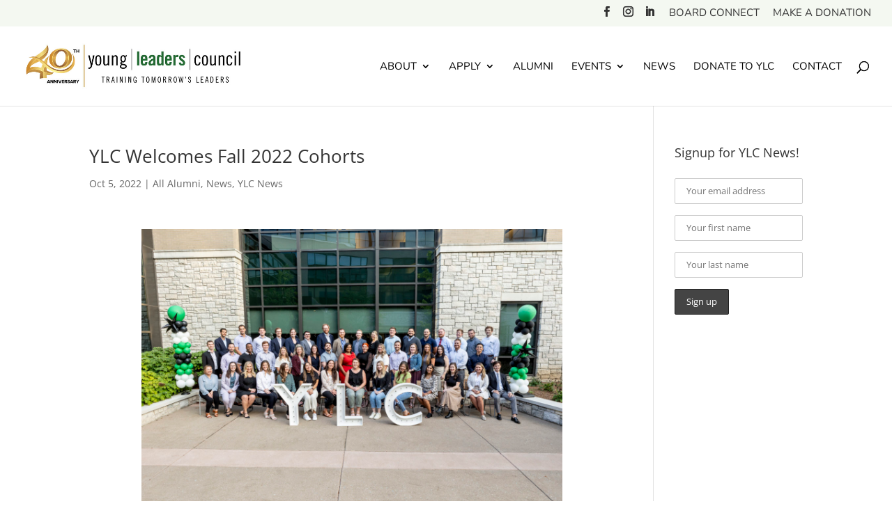

--- FILE ---
content_type: text/html; charset=UTF-8
request_url: https://www.youngleaderscouncil.org/tag/event/
body_size: 19957
content:
<!DOCTYPE html>
<html lang="en-US">
<head>
	<meta charset="UTF-8" />
<meta http-equiv="X-UA-Compatible" content="IE=edge">
	<link rel="pingback" href="https://www.youngleaderscouncil.org/xmlrpc.php" />

	<script type="text/javascript">
		document.documentElement.className = 'js';
	</script>
	
	<link rel="preconnect" href="https://fonts.gstatic.com" crossorigin /><script id="diviarea-loader">window.DiviPopupData=window.DiviAreaConfig={"zIndex":1000000,"animateSpeed":400,"triggerClassPrefix":"show-popup-","idAttrib":"data-popup","modalIndicatorClass":"is-modal","blockingIndicatorClass":"is-blocking","defaultShowCloseButton":true,"withCloseClass":"with-close","noCloseClass":"no-close","triggerCloseClass":"close","singletonClass":"single","darkModeClass":"dark","noShadowClass":"no-shadow","altCloseClass":"close-alt","popupSelector":".et_pb_section.popup","initializeOnEvent":"et_pb_after_init_modules","popupWrapperClass":"area-outer-wrap","fullHeightClass":"full-height","openPopupClass":"da-overlay-visible","overlayClass":"da-overlay","exitIndicatorClass":"on-exit","hoverTriggerClass":"on-hover","clickTriggerClass":"on-click","onExitDelay":2000,"notMobileClass":"not-mobile","notTabletClass":"not-tablet","notDesktopClass":"not-desktop","baseContext":"body","activePopupClass":"is-open","closeButtonClass":"da-close","withLoaderClass":"with-loader","debug":false,"ajaxUrl":"https:\/\/www.youngleaderscouncil.org\/wp-admin\/admin-ajax.php","sys":[]};var divimode_loader=function(){"use strict";!function(t){t.DiviArea=t.DiviPopup={loaded:!1};var n=t.DiviArea,i=n.Hooks={},o={};function r(t,n,i){var r,e,c;if("string"==typeof t)if(o[t]){if(n)if((r=o[t])&&i)for(c=r.length;c--;)(e=r[c]).callback===n&&e.context===i&&(r[c]=!1);else for(c=r.length;c--;)r[c].callback===n&&(r[c]=!1)}else o[t]=[]}function e(t,n,i,r){if("string"==typeof t){var e={callback:n,priority:i,context:r},c=o[t];c?(c.push(e),c=function(t){var n,i,o,r,e=t.length;for(r=1;r<e;r++)for(n=t[r],i=r;i>0;i--)(o=t[i-1]).priority>n.priority&&(t[i]=o,t[i-1]=n);return t}(c)):c=[e],o[t]=c}}function c(t,n,i){"string"==typeof n&&(n=[n]);var r,e,c=[];for(r=0;r<n.length;r++)Array.prototype.push.apply(c,o[n[r]]);for(e=0;e<c.length;e++){var a=void 0;c[e]&&"function"==typeof c[e].callback&&("filter"===t?void 0!==(a=c[e].callback.apply(c[e].context,i))&&(i[0]=a):c[e].callback.apply(c[e].context,i))}if("filter"===t)return i[0]}i.silent=function(){return i},n.removeFilter=i.removeFilter=function(t,n){r(t,n)},n.removeAction=i.removeAction=function(t,n){r(t,n)},n.applyFilters=i.applyFilters=function(t){for(var n=[],i=arguments.length-1;i-- >0;)n[i]=arguments[i+1];return c("filter",t,n)},n.doAction=i.doAction=function(t){for(var n=[],i=arguments.length-1;i-- >0;)n[i]=arguments[i+1];c("action",t,n)},n.addFilter=i.addFilter=function(n,i,o,r){e(n,i,parseInt(o||10,10),r||t)},n.addAction=i.addAction=function(n,i,o,r){e(n,i,parseInt(o||10,10),r||t)},n.addActionOnce=i.addActionOnce=function(n,i,o,c){e(n,i,parseInt(o||10,10),c||t),e(n,(function(){r(n,i)}),1+parseInt(o||10,10),c||t)}}(window);return{}}();
</script><meta name='robots' content='index, follow, max-image-preview:large, max-snippet:-1, max-video-preview:-1' />
<script type="text/javascript">
			let jqueryParams=[],jQuery=function(r){return jqueryParams=[...jqueryParams,r],jQuery},$=function(r){return jqueryParams=[...jqueryParams,r],$};window.jQuery=jQuery,window.$=jQuery;let customHeadScripts=!1;jQuery.fn=jQuery.prototype={},$.fn=jQuery.prototype={},jQuery.noConflict=function(r){if(window.jQuery)return jQuery=window.jQuery,$=window.jQuery,customHeadScripts=!0,jQuery.noConflict},jQuery.ready=function(r){jqueryParams=[...jqueryParams,r]},$.ready=function(r){jqueryParams=[...jqueryParams,r]},jQuery.load=function(r){jqueryParams=[...jqueryParams,r]},$.load=function(r){jqueryParams=[...jqueryParams,r]},jQuery.fn.ready=function(r){jqueryParams=[...jqueryParams,r]},$.fn.ready=function(r){jqueryParams=[...jqueryParams,r]};</script>
	<!-- This site is optimized with the Yoast SEO plugin v26.6 - https://yoast.com/wordpress/plugins/seo/ -->
	<title>event Archives - Young Leaders Council</title>
	<link rel="canonical" href="https://www.youngleaderscouncil.org/tag/event/" />
	<meta property="og:locale" content="en_US" />
	<meta property="og:type" content="article" />
	<meta property="og:title" content="event Archives - Young Leaders Council" />
	<meta property="og:url" content="https://www.youngleaderscouncil.org/tag/event/" />
	<meta property="og:site_name" content="Young Leaders Council" />
	<meta name="twitter:card" content="summary_large_image" />
	<script type="application/ld+json" class="yoast-schema-graph">{"@context":"https://schema.org","@graph":[{"@type":"CollectionPage","@id":"https://www.youngleaderscouncil.org/tag/event/","url":"https://www.youngleaderscouncil.org/tag/event/","name":"event Archives - Young Leaders Council","isPartOf":{"@id":"https://www.youngleaderscouncil.org/#website"},"breadcrumb":{"@id":"https://www.youngleaderscouncil.org/tag/event/#breadcrumb"},"inLanguage":"en-US"},{"@type":"BreadcrumbList","@id":"https://www.youngleaderscouncil.org/tag/event/#breadcrumb","itemListElement":[{"@type":"ListItem","position":1,"name":"Home","item":"https://www.youngleaderscouncil.org/"},{"@type":"ListItem","position":2,"name":"event"}]},{"@type":"WebSite","@id":"https://www.youngleaderscouncil.org/#website","url":"https://www.youngleaderscouncil.org/","name":"Young Leaders Council","description":"Nashville TN","potentialAction":[{"@type":"SearchAction","target":{"@type":"EntryPoint","urlTemplate":"https://www.youngleaderscouncil.org/?s={search_term_string}"},"query-input":{"@type":"PropertyValueSpecification","valueRequired":true,"valueName":"search_term_string"}}],"inLanguage":"en-US"}]}</script>
	<!-- / Yoast SEO plugin. -->


<link rel="alternate" type="application/rss+xml" title="Young Leaders Council &raquo; Feed" href="https://www.youngleaderscouncil.org/feed/" />
<link rel="alternate" type="application/rss+xml" title="Young Leaders Council &raquo; Comments Feed" href="https://www.youngleaderscouncil.org/comments/feed/" />
<link rel="alternate" type="text/calendar" title="Young Leaders Council &raquo; iCal Feed" href="https://www.youngleaderscouncil.org/events/?ical=1" />
<link rel="alternate" type="application/rss+xml" title="Young Leaders Council &raquo; event Tag Feed" href="https://www.youngleaderscouncil.org/tag/event/feed/" />
<meta content="Divi Child v.1.0.0" name="generator"/><link rel='stylesheet' id='formidable-css' href='https://www.youngleaderscouncil.org/wp-content/plugins/formidable/css/formidableforms.css?ver=12191801' type='text/css' media='all' />
<link rel='stylesheet' id='mc4wp-form-themes-css' href='https://www.youngleaderscouncil.org/wp-content/plugins/mailchimp-for-wp/assets/css/form-themes.css?ver=4.10.9' type='text/css' media='all' />
<link rel='stylesheet' id='css-divi-area-css' href='https://www.youngleaderscouncil.org/wp-content/plugins/popups-for-divi/styles/front.min.css?ver=3.2.3' type='text/css' media='all' />
<style id='css-divi-area-inline-css' type='text/css'>
.et_pb_section.popup{display:none}
/*# sourceURL=css-divi-area-inline-css */
</style>
<link rel='stylesheet' id='css-divi-area-popuphidden-css' href='https://www.youngleaderscouncil.org/wp-content/plugins/popups-for-divi/styles/front-popuphidden.min.css?ver=3.2.3' type='text/css' media='all' />
<link rel='stylesheet' id='divi-style-parent-css' href='https://www.youngleaderscouncil.org/wp-content/themes/Divi/style-static.min.css?ver=4.27.5' type='text/css' media='all' />
<link rel='stylesheet' id='style-custom-css' href='https://www.youngleaderscouncil.org/wp-content/themes/divi-child/library/css/style-custom.css?ver=6.9' type='text/css' media='all' />
<link rel='stylesheet' id='divi-style-css' href='https://www.youngleaderscouncil.org/wp-content/themes/divi-child/style.css?ver=4.27.5' type='text/css' media='all' />
<!--n2css--><!--n2js--><script type="text/javascript" src="https://www.youngleaderscouncil.org/wp-content/plugins/popups-for-divi/scripts/ie-compat.min.js?ver=3.2.3" id="dap-ie-js"></script>
<link rel="https://api.w.org/" href="https://www.youngleaderscouncil.org/wp-json/" /><link rel="alternate" title="JSON" type="application/json" href="https://www.youngleaderscouncil.org/wp-json/wp/v2/tags/1647" /><link rel="EditURI" type="application/rsd+xml" title="RSD" href="https://www.youngleaderscouncil.org/xmlrpc.php?rsd" />
<meta name="tec-api-version" content="v1"><meta name="tec-api-origin" content="https://www.youngleaderscouncil.org"><link rel="alternate" href="https://www.youngleaderscouncil.org/wp-json/tribe/events/v1/events/?tags=event" /><script>document.documentElement.className += " js";</script>
<meta name="viewport" content="width=device-width, initial-scale=1.0, maximum-scale=1.0, user-scalable=0" /><style type="text/css" id="custom-background-css">
body.custom-background { background-color: #ffffff; }
</style>
	<link rel="icon" href="https://www.youngleaderscouncil.org/wp-content/uploads/YLC_logo-vertical-180x180px-57x57.jpg" sizes="32x32" />
<link rel="icon" href="https://www.youngleaderscouncil.org/wp-content/uploads/YLC_logo-vertical-180x180px.jpg" sizes="192x192" />
<link rel="apple-touch-icon" href="https://www.youngleaderscouncil.org/wp-content/uploads/YLC_logo-vertical-180x180px.jpg" />
<meta name="msapplication-TileImage" content="https://www.youngleaderscouncil.org/wp-content/uploads/YLC_logo-vertical-180x180px.jpg" />
<style id="et-divi-customizer-global-cached-inline-styles">body,.et_pb_column_1_2 .et_quote_content blockquote cite,.et_pb_column_1_2 .et_link_content a.et_link_main_url,.et_pb_column_1_3 .et_quote_content blockquote cite,.et_pb_column_3_8 .et_quote_content blockquote cite,.et_pb_column_1_4 .et_quote_content blockquote cite,.et_pb_blog_grid .et_quote_content blockquote cite,.et_pb_column_1_3 .et_link_content a.et_link_main_url,.et_pb_column_3_8 .et_link_content a.et_link_main_url,.et_pb_column_1_4 .et_link_content a.et_link_main_url,.et_pb_blog_grid .et_link_content a.et_link_main_url,body .et_pb_bg_layout_light .et_pb_post p,body .et_pb_bg_layout_dark .et_pb_post p{font-size:16px}.et_pb_slide_content,.et_pb_best_value{font-size:18px}body{line-height:1.8em}body,.et_pb_column_1_2 .et_quote_content blockquote cite,.et_pb_column_1_2 .et_link_content a.et_link_main_url,.et_pb_column_1_3 .et_quote_content blockquote cite,.et_pb_column_3_8 .et_quote_content blockquote cite,.et_pb_column_1_4 .et_quote_content blockquote cite,.et_pb_blog_grid .et_quote_content blockquote cite,.et_pb_column_1_3 .et_link_content a.et_link_main_url,.et_pb_column_3_8 .et_link_content a.et_link_main_url,.et_pb_column_1_4 .et_link_content a.et_link_main_url,.et_pb_blog_grid .et_link_content a.et_link_main_url,body .et_pb_bg_layout_light .et_pb_post p,body .et_pb_bg_layout_dark .et_pb_post p{font-weight:400}.et_pb_slide_content,.et_pb_best_value{font-weight:400}#et_search_icon:hover,.mobile_menu_bar:before,.mobile_menu_bar:after,.et_toggle_slide_menu:after,.et-social-icon a:hover,.et_pb_sum,.et_pb_pricing li a,.et_pb_pricing_table_button,.et_overlay:before,.entry-summary p.price ins,.et_pb_member_social_links a:hover,.et_pb_widget li a:hover,.et_pb_filterable_portfolio .et_pb_portfolio_filters li a.active,.et_pb_filterable_portfolio .et_pb_portofolio_pagination ul li a.active,.et_pb_gallery .et_pb_gallery_pagination ul li a.active,.wp-pagenavi span.current,.wp-pagenavi a:hover,.nav-single a,.tagged_as a,.posted_in a{color:#266b35}.et_pb_contact_submit,.et_password_protected_form .et_submit_button,.et_pb_bg_layout_light .et_pb_newsletter_button,.comment-reply-link,.form-submit .et_pb_button,.et_pb_bg_layout_light .et_pb_promo_button,.et_pb_bg_layout_light .et_pb_more_button,.et_pb_contact p input[type="checkbox"]:checked+label i:before,.et_pb_bg_layout_light.et_pb_module.et_pb_button{color:#266b35}.footer-widget h4{color:#266b35}.et-search-form,.nav li ul,.et_mobile_menu,.footer-widget li:before,.et_pb_pricing li:before,blockquote{border-color:#266b35}.et_pb_counter_amount,.et_pb_featured_table .et_pb_pricing_heading,.et_quote_content,.et_link_content,.et_audio_content,.et_pb_post_slider.et_pb_bg_layout_dark,.et_slide_in_menu_container,.et_pb_contact p input[type="radio"]:checked+label i:before{background-color:#266b35}a{color:#057003}.et_secondary_nav_enabled #page-container #top-header{background-color:#f4f8f1!important}#et-secondary-nav li ul{background-color:#f4f8f1}#et-secondary-nav li ul{background-color:#2ea3f2}#top-header,#top-header a{color:#333333}#et-secondary-nav li ul a{color:#ffffff}.et_header_style_centered .mobile_nav .select_page,.et_header_style_split .mobile_nav .select_page,.et_nav_text_color_light #top-menu>li>a,.et_nav_text_color_dark #top-menu>li>a,#top-menu a,.et_mobile_menu li a,.et_nav_text_color_light .et_mobile_menu li a,.et_nav_text_color_dark .et_mobile_menu li a,#et_search_icon:before,.et_search_form_container input,span.et_close_search_field:after,#et-top-navigation .et-cart-info{color:#000000}.et_search_form_container input::-moz-placeholder{color:#000000}.et_search_form_container input::-webkit-input-placeholder{color:#000000}.et_search_form_container input:-ms-input-placeholder{color:#000000}#main-header .nav li ul a{color:rgba(0,0,0,0.7)}#top-header,#top-header a,#et-secondary-nav li li a,#top-header .et-social-icon a:before{font-size:15px;font-weight:normal;font-style:normal;text-transform:uppercase;text-decoration:none}#top-menu li a{font-size:15px}body.et_vertical_nav .container.et_search_form_container .et-search-form input{font-size:15px!important}#top-menu li a,.et_search_form_container input{font-weight:normal;font-style:normal;text-transform:uppercase;text-decoration:none}.et_search_form_container input::-moz-placeholder{font-weight:normal;font-style:normal;text-transform:uppercase;text-decoration:none}.et_search_form_container input::-webkit-input-placeholder{font-weight:normal;font-style:normal;text-transform:uppercase;text-decoration:none}.et_search_form_container input:-ms-input-placeholder{font-weight:normal;font-style:normal;text-transform:uppercase;text-decoration:none}#top-menu li.current-menu-ancestor>a,#top-menu li.current-menu-item>a,#top-menu li.current_page_item>a{color:#266b35}.footer-widget,.footer-widget li,.footer-widget li a,#footer-info{font-size:14px}.footer-widget .et_pb_widget div,.footer-widget .et_pb_widget ul,.footer-widget .et_pb_widget ol,.footer-widget .et_pb_widget label{line-height:1.7em}#et-footer-nav .bottom-nav li.current-menu-item a{color:#2ea3f2}body .et_pb_bg_layout_light.et_pb_button:hover,body .et_pb_bg_layout_light .et_pb_button:hover,body .et_pb_button:hover{border-radius:0px}h1,h2,h3,h4,h5,h6,.et_quote_content blockquote p,.et_pb_slide_description .et_pb_slide_title{line-height:1.2em}@media only screen and (min-width:981px){.et_header_style_left #et-top-navigation,.et_header_style_split #et-top-navigation{padding:50px 0 0 0}.et_header_style_left #et-top-navigation nav>ul>li>a,.et_header_style_split #et-top-navigation nav>ul>li>a{padding-bottom:50px}.et_header_style_split .centered-inline-logo-wrap{width:100px;margin:-100px 0}.et_header_style_split .centered-inline-logo-wrap #logo{max-height:100px}.et_pb_svg_logo.et_header_style_split .centered-inline-logo-wrap #logo{height:100px}.et_header_style_centered #top-menu>li>a{padding-bottom:18px}.et_header_style_slide #et-top-navigation,.et_header_style_fullscreen #et-top-navigation{padding:41px 0 41px 0!important}.et_header_style_centered #main-header .logo_container{height:100px}#logo{max-height:90%}.et_pb_svg_logo #logo{height:90%}.et_header_style_centered.et_hide_primary_logo #main-header:not(.et-fixed-header) .logo_container,.et_header_style_centered.et_hide_fixed_logo #main-header.et-fixed-header .logo_container{height:18px}.et-fixed-header #top-menu li a{font-size:14px}}@media only screen and (min-width:1350px){.et_pb_row{padding:27px 0}.et_pb_section{padding:54px 0}.single.et_pb_pagebuilder_layout.et_full_width_page .et_post_meta_wrapper{padding-top:81px}.et_pb_fullwidth_section{padding:0}}h1,h1.et_pb_contact_main_title,.et_pb_title_container h1{font-weight:400}h2,.product .related h2,.et_pb_column_1_2 .et_quote_content blockquote p{font-weight:400}h3{font-weight:400}h4,.et_pb_circle_counter h3,.et_pb_number_counter h3,.et_pb_column_1_3 .et_pb_post h2,.et_pb_column_1_4 .et_pb_post h2,.et_pb_blog_grid h2,.et_pb_column_1_3 .et_quote_content blockquote p,.et_pb_column_3_8 .et_quote_content blockquote p,.et_pb_column_1_4 .et_quote_content blockquote p,.et_pb_blog_grid .et_quote_content blockquote p,.et_pb_column_1_3 .et_link_content h2,.et_pb_column_3_8 .et_link_content h2,.et_pb_column_1_4 .et_link_content h2,.et_pb_blog_grid .et_link_content h2,.et_pb_column_1_3 .et_audio_content h2,.et_pb_column_3_8 .et_audio_content h2,.et_pb_column_1_4 .et_audio_content h2,.et_pb_blog_grid .et_audio_content h2,.et_pb_column_3_8 .et_pb_audio_module_content h2,.et_pb_column_1_3 .et_pb_audio_module_content h2,.et_pb_gallery_grid .et_pb_gallery_item h3,.et_pb_portfolio_grid .et_pb_portfolio_item h2,.et_pb_filterable_portfolio_grid .et_pb_portfolio_item h2{font-weight:400}h5{font-weight:400}h6{font-weight:400}.et_pb_slide_description .et_pb_slide_title{font-weight:400}.et_pb_gallery_grid .et_pb_gallery_item h3,.et_pb_portfolio_grid .et_pb_portfolio_item h2,.et_pb_filterable_portfolio_grid .et_pb_portfolio_item h2,.et_pb_column_1_4 .et_pb_audio_module_content h2{font-weight:400}@media only screen and (max-width:980px){.et_header_style_centered .mobile_nav .select_page,.et_header_style_split .mobile_nav .select_page,.et_mobile_menu li a,.mobile_menu_bar:before,.et_nav_text_color_light #top-menu>li>a,.et_nav_text_color_dark #top-menu>li>a,#top-menu a,.et_mobile_menu li a,#et_search_icon:before,#et_top_search .et-search-form input,.et_search_form_container input,#et-top-navigation .et-cart-info{color:rgba(0,0,0,0.6)}.et_close_search_field:after{color:rgba(0,0,0,0.6)!important}.et_search_form_container input::-moz-placeholder{color:rgba(0,0,0,0.6)}.et_search_form_container input::-webkit-input-placeholder{color:rgba(0,0,0,0.6)}.et_search_form_container input:-ms-input-placeholder{color:rgba(0,0,0,0.6)}}	h1,h2,h3,h4,h5,h6{font-family:'Open Sans',Helvetica,Arial,Lucida,sans-serif}body,input,textarea,select{font-family:'Open Sans',Helvetica,Arial,Lucida,sans-serif}#main-header,#et-top-navigation{font-family:'Nunito',Helvetica,Arial,Lucida,sans-serif}#top-header .container{font-family:'Nunito',Helvetica,Arial,Lucida,sans-serif}.vacancy-list{padding-top:1rem;padding-bottom:1rem;border-top:1px solid #999;border-bottom:1px solid #999;margin-bottom:1rem}.vacancy-date{font-size:0.8rem;color:#666;margin-bottom:0.25rem;display:block}.et_header_style_left .logo_container #logo{max-width:325px}.entry-content ol{list-style-position:outside}.speakers .post-content .post-content-inner p{font-size:0.8rem;line-height:0.9rem;margin-bottom:1rem}.dd_staff .et_post_meta_wrapper img{display:none}.dd_staff .et_post_meta_wrapper .post-meta{display:none}#alumni-searchform-s{display:block;margin-bottom:0.4rem}.btn-dk-green{background-color:rgb(38,107,53);border-radius:3px;display:inline-block;font-family:"Open Sans",Arial,sans-serif;font-size:14px;font-weight:700;color:white;height:51px;letter-spacing:1px;line-height:23.8px;padding:12px 14px;text-transform:uppercase;text-decoration:none;border:none;margin:1rem 0}.btn-dk-green:hover{background-color:#151515}.single-post .et_pb_section{padding:0 0 0 0!important}.et-db #et-boc .et-l .et_pb_text ol,.et-db #et-boc .et-l .et_pb_text ul{margin:1.5rem}.alumni-news{}.alumni-news .alumni-news-list{margin:0 0 1rem 0!important;padding:0 0 0 0}.alumni-news .alumni-news-list .alumni-news-item{list-style:none;margin:0 0 0 0;padding:1rem 0;line-height:1.5rem}.alumni-news .alumni-news-list div#borderbottom{border-bottom:solid thin #cccccc;position:absolute;left:0;right:70%}.alumni-news .alumni-news-list .alumni-news-item .news-title{font-size:1rem}.alumni-news .alumni-news-list .alumni-news-item .news-company{font-size:1rem}.alumni-news .alumni-news-list .alumni-news-item .news-alumni-class{font-size:1rem}.alumni-news .alumni-news-list .alumni-news-item .news-link{font-weight:bold;font-style:italic}.alumni-news .alumni-news-list .alumni-news-item .news-headline{font-weight:bold}et-social-linkedin a.icon::before{content:"\E09D"}.single-project .et_main_title .et_project_categories{display:block;clear:both}.single-project .type-project>.et_project_meta{display:none!important}.single-project .et_project_meta{border-top:none}.et_project_meta p a{color:#266b35}.et_project_meta a:hover{text-decoration:underline}input#filter-search-input{border:solid #181818 1px;padding:0.6rem;width:300px;max-width:100%;display:block;border-radius:3px}.et_pb_filterable_portfolio .et_pb_portfolio_filters li a{transition:unset!important}.et_pb_filterable_portfolio .et_pb_portfolio_filters li a:hover{background-color:#266b35!important}.project_category-available-opportunities h2{color:#266b35;font-weight:bold}.project_tag-intern-opportunity h2:before{content:'*'}.project .nonprofit-link{background-color:#266b35;color:white;padding:0.6rem 1rem;border-radius:0.4rem;transition:all .5s}.project .nonprofit-link:hover{background-color:#333;text-decoration:none}.single-tribe_events .event-button,.single-tribe_events .tribe-common .tribe-common-c-btn-border{font-size:20px;font-weight:500;color:#057003!important;padding:0.3em 1em;line-height:1.7em!important;background-color:transparent!important;position:relative;border:2px solid #057003!important;border-radius:3px;transition:all 0.3s ease-in-out!important;width:unset;display:inline-flex;justify-content:center;flex-direction:row;width:250px;align-items:center}.single-tribe_events .event-button:hover,.single-tribe_events .tribe-common .tribe-common-c-btn-border{background-color:rgba(0,0,0,.05)!important}@media only screen and (max-width:1149px){#et-top-navigation #top-menu-nav{display:none!important}#et_mobile_nav_menu{display:block!important}}@media only screen and (min-width:980px) and (max-width:1149px){#et_top_search{margin:9px 35px 0 0;float:left}}@media (min-width:768px){.tribe-events-event-meta.primary,.tribe-events-event-meta.secondary{width:100%}}.hidden{display:none}.logged-in .hidden{display:block}</style><style id='global-styles-inline-css' type='text/css'>
:root{--wp--preset--aspect-ratio--square: 1;--wp--preset--aspect-ratio--4-3: 4/3;--wp--preset--aspect-ratio--3-4: 3/4;--wp--preset--aspect-ratio--3-2: 3/2;--wp--preset--aspect-ratio--2-3: 2/3;--wp--preset--aspect-ratio--16-9: 16/9;--wp--preset--aspect-ratio--9-16: 9/16;--wp--preset--color--black: #000000;--wp--preset--color--cyan-bluish-gray: #abb8c3;--wp--preset--color--white: #ffffff;--wp--preset--color--pale-pink: #f78da7;--wp--preset--color--vivid-red: #cf2e2e;--wp--preset--color--luminous-vivid-orange: #ff6900;--wp--preset--color--luminous-vivid-amber: #fcb900;--wp--preset--color--light-green-cyan: #7bdcb5;--wp--preset--color--vivid-green-cyan: #00d084;--wp--preset--color--pale-cyan-blue: #8ed1fc;--wp--preset--color--vivid-cyan-blue: #0693e3;--wp--preset--color--vivid-purple: #9b51e0;--wp--preset--gradient--vivid-cyan-blue-to-vivid-purple: linear-gradient(135deg,rgb(6,147,227) 0%,rgb(155,81,224) 100%);--wp--preset--gradient--light-green-cyan-to-vivid-green-cyan: linear-gradient(135deg,rgb(122,220,180) 0%,rgb(0,208,130) 100%);--wp--preset--gradient--luminous-vivid-amber-to-luminous-vivid-orange: linear-gradient(135deg,rgb(252,185,0) 0%,rgb(255,105,0) 100%);--wp--preset--gradient--luminous-vivid-orange-to-vivid-red: linear-gradient(135deg,rgb(255,105,0) 0%,rgb(207,46,46) 100%);--wp--preset--gradient--very-light-gray-to-cyan-bluish-gray: linear-gradient(135deg,rgb(238,238,238) 0%,rgb(169,184,195) 100%);--wp--preset--gradient--cool-to-warm-spectrum: linear-gradient(135deg,rgb(74,234,220) 0%,rgb(151,120,209) 20%,rgb(207,42,186) 40%,rgb(238,44,130) 60%,rgb(251,105,98) 80%,rgb(254,248,76) 100%);--wp--preset--gradient--blush-light-purple: linear-gradient(135deg,rgb(255,206,236) 0%,rgb(152,150,240) 100%);--wp--preset--gradient--blush-bordeaux: linear-gradient(135deg,rgb(254,205,165) 0%,rgb(254,45,45) 50%,rgb(107,0,62) 100%);--wp--preset--gradient--luminous-dusk: linear-gradient(135deg,rgb(255,203,112) 0%,rgb(199,81,192) 50%,rgb(65,88,208) 100%);--wp--preset--gradient--pale-ocean: linear-gradient(135deg,rgb(255,245,203) 0%,rgb(182,227,212) 50%,rgb(51,167,181) 100%);--wp--preset--gradient--electric-grass: linear-gradient(135deg,rgb(202,248,128) 0%,rgb(113,206,126) 100%);--wp--preset--gradient--midnight: linear-gradient(135deg,rgb(2,3,129) 0%,rgb(40,116,252) 100%);--wp--preset--font-size--small: 13px;--wp--preset--font-size--medium: 20px;--wp--preset--font-size--large: 36px;--wp--preset--font-size--x-large: 42px;--wp--preset--spacing--20: 0.44rem;--wp--preset--spacing--30: 0.67rem;--wp--preset--spacing--40: 1rem;--wp--preset--spacing--50: 1.5rem;--wp--preset--spacing--60: 2.25rem;--wp--preset--spacing--70: 3.38rem;--wp--preset--spacing--80: 5.06rem;--wp--preset--shadow--natural: 6px 6px 9px rgba(0, 0, 0, 0.2);--wp--preset--shadow--deep: 12px 12px 50px rgba(0, 0, 0, 0.4);--wp--preset--shadow--sharp: 6px 6px 0px rgba(0, 0, 0, 0.2);--wp--preset--shadow--outlined: 6px 6px 0px -3px rgb(255, 255, 255), 6px 6px rgb(0, 0, 0);--wp--preset--shadow--crisp: 6px 6px 0px rgb(0, 0, 0);}:root { --wp--style--global--content-size: 823px;--wp--style--global--wide-size: 1080px; }:where(body) { margin: 0; }.wp-site-blocks > .alignleft { float: left; margin-right: 2em; }.wp-site-blocks > .alignright { float: right; margin-left: 2em; }.wp-site-blocks > .aligncenter { justify-content: center; margin-left: auto; margin-right: auto; }:where(.is-layout-flex){gap: 0.5em;}:where(.is-layout-grid){gap: 0.5em;}.is-layout-flow > .alignleft{float: left;margin-inline-start: 0;margin-inline-end: 2em;}.is-layout-flow > .alignright{float: right;margin-inline-start: 2em;margin-inline-end: 0;}.is-layout-flow > .aligncenter{margin-left: auto !important;margin-right: auto !important;}.is-layout-constrained > .alignleft{float: left;margin-inline-start: 0;margin-inline-end: 2em;}.is-layout-constrained > .alignright{float: right;margin-inline-start: 2em;margin-inline-end: 0;}.is-layout-constrained > .aligncenter{margin-left: auto !important;margin-right: auto !important;}.is-layout-constrained > :where(:not(.alignleft):not(.alignright):not(.alignfull)){max-width: var(--wp--style--global--content-size);margin-left: auto !important;margin-right: auto !important;}.is-layout-constrained > .alignwide{max-width: var(--wp--style--global--wide-size);}body .is-layout-flex{display: flex;}.is-layout-flex{flex-wrap: wrap;align-items: center;}.is-layout-flex > :is(*, div){margin: 0;}body .is-layout-grid{display: grid;}.is-layout-grid > :is(*, div){margin: 0;}body{padding-top: 0px;padding-right: 0px;padding-bottom: 0px;padding-left: 0px;}:root :where(.wp-element-button, .wp-block-button__link){background-color: #32373c;border-width: 0;color: #fff;font-family: inherit;font-size: inherit;font-style: inherit;font-weight: inherit;letter-spacing: inherit;line-height: inherit;padding-top: calc(0.667em + 2px);padding-right: calc(1.333em + 2px);padding-bottom: calc(0.667em + 2px);padding-left: calc(1.333em + 2px);text-decoration: none;text-transform: inherit;}.has-black-color{color: var(--wp--preset--color--black) !important;}.has-cyan-bluish-gray-color{color: var(--wp--preset--color--cyan-bluish-gray) !important;}.has-white-color{color: var(--wp--preset--color--white) !important;}.has-pale-pink-color{color: var(--wp--preset--color--pale-pink) !important;}.has-vivid-red-color{color: var(--wp--preset--color--vivid-red) !important;}.has-luminous-vivid-orange-color{color: var(--wp--preset--color--luminous-vivid-orange) !important;}.has-luminous-vivid-amber-color{color: var(--wp--preset--color--luminous-vivid-amber) !important;}.has-light-green-cyan-color{color: var(--wp--preset--color--light-green-cyan) !important;}.has-vivid-green-cyan-color{color: var(--wp--preset--color--vivid-green-cyan) !important;}.has-pale-cyan-blue-color{color: var(--wp--preset--color--pale-cyan-blue) !important;}.has-vivid-cyan-blue-color{color: var(--wp--preset--color--vivid-cyan-blue) !important;}.has-vivid-purple-color{color: var(--wp--preset--color--vivid-purple) !important;}.has-black-background-color{background-color: var(--wp--preset--color--black) !important;}.has-cyan-bluish-gray-background-color{background-color: var(--wp--preset--color--cyan-bluish-gray) !important;}.has-white-background-color{background-color: var(--wp--preset--color--white) !important;}.has-pale-pink-background-color{background-color: var(--wp--preset--color--pale-pink) !important;}.has-vivid-red-background-color{background-color: var(--wp--preset--color--vivid-red) !important;}.has-luminous-vivid-orange-background-color{background-color: var(--wp--preset--color--luminous-vivid-orange) !important;}.has-luminous-vivid-amber-background-color{background-color: var(--wp--preset--color--luminous-vivid-amber) !important;}.has-light-green-cyan-background-color{background-color: var(--wp--preset--color--light-green-cyan) !important;}.has-vivid-green-cyan-background-color{background-color: var(--wp--preset--color--vivid-green-cyan) !important;}.has-pale-cyan-blue-background-color{background-color: var(--wp--preset--color--pale-cyan-blue) !important;}.has-vivid-cyan-blue-background-color{background-color: var(--wp--preset--color--vivid-cyan-blue) !important;}.has-vivid-purple-background-color{background-color: var(--wp--preset--color--vivid-purple) !important;}.has-black-border-color{border-color: var(--wp--preset--color--black) !important;}.has-cyan-bluish-gray-border-color{border-color: var(--wp--preset--color--cyan-bluish-gray) !important;}.has-white-border-color{border-color: var(--wp--preset--color--white) !important;}.has-pale-pink-border-color{border-color: var(--wp--preset--color--pale-pink) !important;}.has-vivid-red-border-color{border-color: var(--wp--preset--color--vivid-red) !important;}.has-luminous-vivid-orange-border-color{border-color: var(--wp--preset--color--luminous-vivid-orange) !important;}.has-luminous-vivid-amber-border-color{border-color: var(--wp--preset--color--luminous-vivid-amber) !important;}.has-light-green-cyan-border-color{border-color: var(--wp--preset--color--light-green-cyan) !important;}.has-vivid-green-cyan-border-color{border-color: var(--wp--preset--color--vivid-green-cyan) !important;}.has-pale-cyan-blue-border-color{border-color: var(--wp--preset--color--pale-cyan-blue) !important;}.has-vivid-cyan-blue-border-color{border-color: var(--wp--preset--color--vivid-cyan-blue) !important;}.has-vivid-purple-border-color{border-color: var(--wp--preset--color--vivid-purple) !important;}.has-vivid-cyan-blue-to-vivid-purple-gradient-background{background: var(--wp--preset--gradient--vivid-cyan-blue-to-vivid-purple) !important;}.has-light-green-cyan-to-vivid-green-cyan-gradient-background{background: var(--wp--preset--gradient--light-green-cyan-to-vivid-green-cyan) !important;}.has-luminous-vivid-amber-to-luminous-vivid-orange-gradient-background{background: var(--wp--preset--gradient--luminous-vivid-amber-to-luminous-vivid-orange) !important;}.has-luminous-vivid-orange-to-vivid-red-gradient-background{background: var(--wp--preset--gradient--luminous-vivid-orange-to-vivid-red) !important;}.has-very-light-gray-to-cyan-bluish-gray-gradient-background{background: var(--wp--preset--gradient--very-light-gray-to-cyan-bluish-gray) !important;}.has-cool-to-warm-spectrum-gradient-background{background: var(--wp--preset--gradient--cool-to-warm-spectrum) !important;}.has-blush-light-purple-gradient-background{background: var(--wp--preset--gradient--blush-light-purple) !important;}.has-blush-bordeaux-gradient-background{background: var(--wp--preset--gradient--blush-bordeaux) !important;}.has-luminous-dusk-gradient-background{background: var(--wp--preset--gradient--luminous-dusk) !important;}.has-pale-ocean-gradient-background{background: var(--wp--preset--gradient--pale-ocean) !important;}.has-electric-grass-gradient-background{background: var(--wp--preset--gradient--electric-grass) !important;}.has-midnight-gradient-background{background: var(--wp--preset--gradient--midnight) !important;}.has-small-font-size{font-size: var(--wp--preset--font-size--small) !important;}.has-medium-font-size{font-size: var(--wp--preset--font-size--medium) !important;}.has-large-font-size{font-size: var(--wp--preset--font-size--large) !important;}.has-x-large-font-size{font-size: var(--wp--preset--font-size--x-large) !important;}
/*# sourceURL=global-styles-inline-css */
</style>
</head>
<body class="archive tag tag-event tag-1647 custom-background wp-theme-Divi wp-child-theme-divi-child et-tb-has-template et-tb-has-footer tribe-no-js et_pb_button_helper_class et_fullwidth_nav et_fullwidth_secondary_nav et_fixed_nav et_show_nav et_secondary_nav_enabled et_primary_nav_dropdown_animation_fade et_secondary_nav_dropdown_animation_fade et_header_style_left et_cover_background et_pb_gutter osx et_pb_gutters3 et_pb_pagebuilder_layout et_right_sidebar et_divi_theme et-db">
	<div id="page-container">
<div id="et-boc" class="et-boc">
			
				<div id="top-header">
		<div class="container clearfix">

		
			<div id="et-secondary-menu">
			<ul class="et-social-icons">

	<li class="et-social-icon et-social-facebook">
		<a href="https://www.facebook.com/YLCNashville" class="icon">
			<span>Facebook</span>
		</a>
	</li>
	<li class="et-social-icon et-social-instagram">
		<a href="https://www.instagram.com/ylcnashville/" class="icon">
			<span>Instagram</span>
		</a>
	</li>

	<li class="et-social-icon et-social-linkedin">
		<a href="https://www.linkedin.com/company/youngleaderscouncil" class="icon" target="_top">
			<span>LinkedIn</span>
		</a>
	</li>


</ul><ul id="et-secondary-nav" class="menu"><li class="menu-item menu-item-type-post_type menu-item-object-page menu-item-15428"><a href="https://www.youngleaderscouncil.org/boardconnect/">Board Connect</a></li>
<li class="menu-item menu-item-type-custom menu-item-object-custom menu-item-7933"><a target="_blank" href="https://youngleaderscouncil.kindful.com/">MAKE A DONATION</a></li>
</ul>			</div>

		</div>
	</div>


	<header id="main-header" data-height-onload="100">
		<div class="container clearfix et_menu_container">
					<div class="logo_container">
				<span class="logo_helper"></span>
				<a href="https://www.youngleaderscouncil.org/">
				<img src="https://www.youngleaderscouncil.org/wp-content/uploads/YLC40thAnniversary-logoHORZ.jpg" width="800" height="263" alt="Young Leaders Council" id="logo" data-height-percentage="90" />
				</a>
			</div>
					<div id="et-top-navigation" data-height="100" data-fixed-height="40">
									<nav id="top-menu-nav">
					<ul id="top-menu" class="nav"><li class="menu-item menu-item-type-post_type menu-item-object-page menu-item-has-children menu-item-7242"><a href="https://www.youngleaderscouncil.org/about/">About</a>
<ul class="sub-menu">
	<li class="menu-item menu-item-type-post_type menu-item-object-page menu-item-7526"><a href="https://www.youngleaderscouncil.org/about/">Our Story</a></li>
	<li class="menu-item menu-item-type-post_type menu-item-object-page menu-item-7698"><a href="https://www.youngleaderscouncil.org/our-team/">Our Team</a></li>
	<li class="menu-item menu-item-type-post_type menu-item-object-page menu-item-7540"><a href="https://www.youngleaderscouncil.org/our-board/">Our Board</a></li>
</ul>
</li>
<li class="menu-item menu-item-type-post_type menu-item-object-page menu-item-has-children menu-item-7244"><a href="https://www.youngleaderscouncil.org/applicants/">Apply</a>
<ul class="sub-menu">
	<li class="menu-item menu-item-type-post_type menu-item-object-page menu-item-7647"><a href="https://www.youngleaderscouncil.org/applicants/">Our Program</a></li>
	<li class="menu-item menu-item-type-post_type menu-item-object-page menu-item-7649"><a href="https://www.youngleaderscouncil.org/applicants/apply/">Apply Online</a></li>
	<li class="menu-item menu-item-type-post_type menu-item-object-page menu-item-7728"><a href="https://www.youngleaderscouncil.org/our-speakers/">Our Instructors</a></li>
	<li class="menu-item menu-item-type-post_type menu-item-object-page menu-item-7648"><a href="https://www.youngleaderscouncil.org/applicants/faqs/">FAQs</a></li>
</ul>
</li>
<li class="menu-item menu-item-type-post_type menu-item-object-page menu-item-7249"><a href="https://www.youngleaderscouncil.org/roster-search/">Alumni</a></li>
<li class="menu-item menu-item-type-post_type menu-item-object-page menu-item-has-children menu-item-7246"><a href="https://www.youngleaderscouncil.org/events/">Events</a>
<ul class="sub-menu">
	<li class="menu-item menu-item-type-post_type menu-item-object-page menu-item-12287"><a href="https://www.youngleaderscouncil.org/leadership-luncheon/">Leadership Luncheon</a></li>
	<li class="menu-item menu-item-type-post_type menu-item-object-page menu-item-12531"><a href="https://www.youngleaderscouncil.org/impact-series/">Impact Series</a></li>
	<li class="menu-item menu-item-type-custom menu-item-object-custom menu-item-12268"><a href="https://www.youngleaderscouncil.org/events/">Event Calendar</a></li>
</ul>
</li>
<li class="menu-item menu-item-type-post_type menu-item-object-page menu-item-7247"><a href="https://www.youngleaderscouncil.org/news/">News</a></li>
<li class="menu-item menu-item-type-post_type menu-item-object-page menu-item-7434"><a href="https://www.youngleaderscouncil.org/support/">Donate to YLC</a></li>
<li class="menu-item menu-item-type-post_type menu-item-object-page menu-item-7245"><a href="https://www.youngleaderscouncil.org/contact/">Contact</a></li>
</ul>					</nav>
				
				
				
									<div id="et_top_search">
						<span id="et_search_icon"></span>
					</div>
				
				<div id="et_mobile_nav_menu">
				<div class="mobile_nav closed">
					<span class="select_page">Select Page</span>
					<span class="mobile_menu_bar mobile_menu_bar_toggle"></span>
				</div>
			</div>			</div> <!-- #et-top-navigation -->
		</div> <!-- .container -->
				<div class="et_search_outer">
			<div class="container et_search_form_container">
				<form role="search" method="get" class="et-search-form" action="https://www.youngleaderscouncil.org/">
				<input type="search" class="et-search-field" placeholder="Search &hellip;" value="" name="s" title="Search for:" />				</form>
				<span class="et_close_search_field"></span>
			</div>
		</div>
			</header> <!-- #main-header -->
<div id="et-main-area">
	
<div id="main-content">
	<div class="container">
		<div id="content-area" class="clearfix">
			<div id="left-area">
		
					<article id="post-12247" class="et_pb_post post-12247 post type-post status-publish format-standard hentry category-ylc-alumni category-news category-ylc-news tag-event">

				
															<h2 class="entry-title"><a href="https://www.youngleaderscouncil.org/ylc-welcomes-fall-2022-cohorts/">YLC Welcomes Fall 2022 Cohorts</a></h2>
					
					<p class="post-meta"><span class="published">Oct 5, 2022</span> | <a href="https://www.youngleaderscouncil.org/category/ylc-alumni/" rel="category tag">All Alumni</a>, <a href="https://www.youngleaderscouncil.org/category/news/" rel="category tag">News</a>, <a href="https://www.youngleaderscouncil.org/category/ylc-news/" rel="category tag">YLC News</a></p><div class="et_pb_section et_pb_section_0 et_section_regular" >
				
				
				
				
				
				
				<div class="et_pb_row et_pb_row_0">
				<div class="et_pb_column et_pb_column_4_4 et_pb_column_0  et_pb_css_mix_blend_mode_passthrough et-last-child">
				
				
				
				
				<div class="et_pb_module et_pb_image et_pb_image_0">
				
				
				
				
				<span class="et_pb_image_wrap "><img fetchpriority="high" decoding="async" width="2560" height="1707" src="https://www.youngleaderscouncil.org/wp-content/uploads/IMG_9916-scaled.jpg" alt="" title="IMG_9916" srcset="https://www.youngleaderscouncil.org/wp-content/uploads/IMG_9916-scaled.jpg 2560w, https://www.youngleaderscouncil.org/wp-content/uploads/IMG_9916-1280x854.jpg 1280w, https://www.youngleaderscouncil.org/wp-content/uploads/IMG_9916-980x653.jpg 980w, https://www.youngleaderscouncil.org/wp-content/uploads/IMG_9916-480x320.jpg 480w" sizes="(min-width: 0px) and (max-width: 480px) 480px, (min-width: 481px) and (max-width: 980px) 980px, (min-width: 981px) and (max-width: 1280px) 1280px, (min-width: 1281px) 2560px, 100vw" class="wp-image-12243" /></span>
			</div><div class="et_pb_module et_pb_text et_pb_text_0  et_pb_text_align_left et_pb_bg_layout_light">
				
				
				
				
				<div class="et_pb_text_inner"><h6><a href="https://www.rolandsphotography.net"><em>Nashville Class 79 | Photos by Roland&#8217;s Photography</em></a></h6></div>
			</div><div class="et_pb_module et_pb_text et_pb_text_1  et_pb_text_align_left et_pb_bg_layout_light">
				
				
				
				
				<div class="et_pb_text_inner"><p><span>Young Leaders Council is thrilled to welcome </span><span>79 diverse professionals for the fall 2022 training program. This dynamic group of individuals represent a broad range of business, nonprofit, education, and philanthropic organizations. This semester, training is facilitated through the Nashville Class 79 and Williamson County cohorts. For a total of 11 weeks, participants will convene weekly to expand their knowledge of topics such as nonprofit financials, legal responsibilities of a board, and effective meetings and communications to name a few.</span></p>
<p><span>YLC’s fall training began on September 7 with an Opening Session sponsored by </span><a href="https://www.tractorsupply.com/" target="_blank" data-link-type="web" rel="noopener">Tractor Supply Company</a><span> and hosted at the company’s beautiful Brentwood, Tennessee location. Derek Young, President and CEO of </span><a href="https://derekyoungspeaks.com/" target="_blank" data-link-type="web" rel="noopener">Young Motivation Group</a><span> provided a keynote address to inspire and motivate the fall participants as they begin this important journey and develop the skills and knowledge to become successful nonprofit board leaders. </span></p></div>
			</div>
			</div>
				
				
				
				
			</div><div class="et_pb_row et_pb_row_1">
				<div class="et_pb_column et_pb_column_4_4 et_pb_column_1  et_pb_css_mix_blend_mode_passthrough et-last-child">
				
				
				
				
				<div class="et_pb_module et_pb_image et_pb_image_1">
				
				
				
				
				<span class="et_pb_image_wrap "><img loading="lazy" decoding="async" width="2560" height="1707" src="https://www.youngleaderscouncil.org/wp-content/uploads/IMG_9903-scaled.jpg" alt="" title="IMG_9903" srcset="https://www.youngleaderscouncil.org/wp-content/uploads/IMG_9903-scaled.jpg 2560w, https://www.youngleaderscouncil.org/wp-content/uploads/IMG_9903-1280x854.jpg 1280w, https://www.youngleaderscouncil.org/wp-content/uploads/IMG_9903-980x653.jpg 980w, https://www.youngleaderscouncil.org/wp-content/uploads/IMG_9903-480x320.jpg 480w" sizes="(min-width: 0px) and (max-width: 480px) 480px, (min-width: 481px) and (max-width: 980px) 980px, (min-width: 981px) and (max-width: 1280px) 1280px, (min-width: 1281px) 2560px, 100vw" class="wp-image-12244" /></span>
			</div><div class="et_pb_module et_pb_text et_pb_text_2  et_pb_text_align_left et_pb_bg_layout_light">
				
				
				
				
				<div class="et_pb_text_inner"><h6><em>Williamson Class 2022 | </em><em>Photos by Roland&#8217;s Photography</em></h6></div>
			</div><div class="et_pb_module et_pb_text et_pb_text_3  et_pb_text_align_left et_pb_bg_layout_light">
				
				
				
				
				<div class="et_pb_text_inner"><p><span>YLC is grateful for the generous contribution from </span><a href="http://www.tractorsupply.com/" target="_blank" data-link-type="web" rel="noopener">Tractor Supply Company</a><span> and for the support from our Annual Presenting Sponsors, </span><a href="http://www.asurion.com/" target="_blank" data-link-type="web" rel="noopener">Asurion</a><span> and </span><a href="http://www.amazon.com/" target="_blank" data-link-type="web" rel="noopener">Amazon</a><span>. </span><span>To view a full listing of the 2022 fall participants, please click on links to the respective cohorts below:</span></p>
<ul>
<li><a href="https://www.canva.com/design/DAFKv5AAAxU/dUbJh03U16HGiEEkRb0blg/view?utm_content=DAFKv5AAAxU&amp;utm_campaign=designshare&amp;utm_medium=link2&amp;utm_source=sharebutton" target="_blank" data-link-type="web" rel="noopener">Nashville Class 79</a></li>
<li><a href="https://www.canva.com/design/DAFKwEMxpCA/UKj0cfh9Qferq9g1RwUgzg/view?utm_content=DAFKwEMxpCA&amp;utm_campaign=designshare&amp;utm_medium=link2&amp;utm_source=sharebutton" target="_blank" rel="noopener">Williamson County Class 2022</a></li>
</ul>
<p> <span>Applications for the spring 2023 program will open on October 15 and will close on February 1. Early application is encouraged. </span><span>For more information on the YLC program, </span><a href="https://www.youngleaderscouncil.org/applicants/" target="_blank" rel="noopener">please visit our website</a><span>.</span></p></div>
			</div><div class="et_pb_module et_pb_image et_pb_image_2">
				
				
				
				
				<span class="et_pb_image_wrap "><img loading="lazy" decoding="async" width="1920" height="1080" src="https://www.youngleaderscouncil.org/wp-content/uploads/Newsletter-Graphics-L-13.png" alt="" title="Newsletter Graphics (L)-13" srcset="https://www.youngleaderscouncil.org/wp-content/uploads/Newsletter-Graphics-L-13.png 1920w, https://www.youngleaderscouncil.org/wp-content/uploads/Newsletter-Graphics-L-13-1280x720.png 1280w, https://www.youngleaderscouncil.org/wp-content/uploads/Newsletter-Graphics-L-13-980x551.png 980w, https://www.youngleaderscouncil.org/wp-content/uploads/Newsletter-Graphics-L-13-480x270.png 480w" sizes="(min-width: 0px) and (max-width: 480px) 480px, (min-width: 481px) and (max-width: 980px) 980px, (min-width: 981px) and (max-width: 1280px) 1280px, (min-width: 1281px) 1920px, 100vw" class="wp-image-12246" /></span>
			</div><div class="et_pb_module et_pb_text et_pb_text_4  et_pb_text_align_left et_pb_bg_layout_light">
				
				
				
				
				<div class="et_pb_text_inner"><h6><em>Kim James &amp; friends at Tractor Supply | Photos by Roland&#8217;s Photography</em></h6></div>
			</div><div class="et_pb_module et_pb_text et_pb_text_5  et_pb_text_align_left et_pb_bg_layout_light">
				
				
				
				
				
			</div><div class="et_pb_module et_pb_image et_pb_image_3">
				
				
				
				
				<span class="et_pb_image_wrap "><img loading="lazy" decoding="async" width="2560" height="1707" src="https://www.youngleaderscouncil.org/wp-content/uploads/IMG_9820-scaled.jpg" alt="" title="IMG_9820" srcset="https://www.youngleaderscouncil.org/wp-content/uploads/IMG_9820-scaled.jpg 2560w, https://www.youngleaderscouncil.org/wp-content/uploads/IMG_9820-1280x854.jpg 1280w, https://www.youngleaderscouncil.org/wp-content/uploads/IMG_9820-980x653.jpg 980w, https://www.youngleaderscouncil.org/wp-content/uploads/IMG_9820-480x320.jpg 480w" sizes="(min-width: 0px) and (max-width: 480px) 480px, (min-width: 481px) and (max-width: 980px) 980px, (min-width: 981px) and (max-width: 1280px) 1280px, (min-width: 1281px) 2560px, 100vw" class="wp-image-12245" /></span>
			</div><div class="et_pb_module et_pb_text et_pb_text_6  et_pb_text_align_left et_pb_bg_layout_light">
				
				
				
				
				<div class="et_pb_text_inner"><h6><em>Derek Young | Photos by Roland&#8217;s Photography</em></h6></div>
			</div>
			</div>
				
				
				
				
			</div>
				
				
			</div>
				
					</article>
			
					<article id="post-6555" class="et_pb_post post-6555 post type-post status-publish format-standard has-post-thumbnail hentry category-news tag-authorevent tag-bucketlist tag-event tag-speaker">

											<a class="entry-featured-image-url" href="https://www.youngleaderscouncil.org/reclaiming-lives-after-dark/">
								<img src="https://www.youngleaderscouncil.org/wp-content/uploads/RCLAD_invite-graphic-1.jpg" alt="Reclaiming Lives After Dark" class="" width="1080" height="675" />							</a>
					
															<h2 class="entry-title"><a href="https://www.youngleaderscouncil.org/reclaiming-lives-after-dark/">Reclaiming Lives After Dark</a></h2>
					
					<p class="post-meta"><span class="published">Jan 20, 2020</span> | <a href="https://www.youngleaderscouncil.org/category/news/" rel="category tag">News</a></p><h2 style="font-weight: 600;"><b><strong>Reclaiming Lives After Dark</strong></b></h2>
<p>February 4, 2020 | Montgomery Bell Academy | 7PM, Doors at 6:30PM</p>
<p>Get your ticket for a night with internationally renowned speaker, Ben Nemtin, #1 New York Times bestselling author of <em>What Do You Want To Do Before You Die.</em></p>
<p style="font-weight: 400;">Centerstone is hosting an immersive event to help you discover the things you want to do before you die, and Ben will share his own inspiring story of checking things off his bucket list, leading him to help many others do the same thing.</p>
<p>Don&#8217;t miss out on this inspiring evening with Ben. As a result of experiencing the pit of depression, Ben Nemtin, along with three best friends put together a grand bucket list to experience life at a whole new level. They road-tripped across the US to accomplish their goals and check off their bucket list. The best part? Each time they checked a bucket list item, they helped a stranger cross something off their bucket list too. The list includes playing basketball with President Obama, streaking a soccer field, raising over $400,000 for charity to placing a record-breaking $250,000 bet on roulette, and more. Ben’s bucket list story has impacted millions.</p>
<p><em><a href="https://www.eventbrite.com/e/reclaiming-lives-after-dark-featuring-ben-nemtin-tickets-66499035405">Tickets here </a> | </em>Use code: <strong>Centerstone</strong> for $5 off ticket purchase!</p>
<p><a href="https://www.eventbrite.com/e/reclaiming-lives-after-dark-featuring-ben-nemtin-tickets-66499035405"><img loading="lazy" decoding="async" class="aligncenter wp-image-6556" src="https://www.youngleaderscouncil.org/wp-content/uploads/RCLAD_invite-graphic-1-374x480.jpg" alt="" width="404" height="519" srcset="https://www.youngleaderscouncil.org/wp-content/uploads/RCLAD_invite-graphic-1-374x480.jpg 374w, https://www.youngleaderscouncil.org/wp-content/uploads/RCLAD_invite-graphic-1-996x1280.jpg 996w, https://www.youngleaderscouncil.org/wp-content/uploads/RCLAD_invite-graphic-1-125x160.jpg 125w, https://www.youngleaderscouncil.org/wp-content/uploads/RCLAD_invite-graphic-1-768x987.jpg 768w, https://www.youngleaderscouncil.org/wp-content/uploads/RCLAD_invite-graphic-1-1195x1536.jpg 1195w, https://www.youngleaderscouncil.org/wp-content/uploads/RCLAD_invite-graphic-1-580x745.jpg 580w, https://www.youngleaderscouncil.org/wp-content/uploads/RCLAD_invite-graphic-1-380x488.jpg 380w, https://www.youngleaderscouncil.org/wp-content/uploads/RCLAD_invite-graphic-1-280x360.jpg 280w, https://www.youngleaderscouncil.org/wp-content/uploads/RCLAD_invite-graphic-1-1180x1516.jpg 1180w, https://www.youngleaderscouncil.org/wp-content/uploads/RCLAD_invite-graphic-1.jpg 1200w" sizes="(max-width: 404px) 100vw, 404px" /></a></p>
<p>&nbsp;</p>
				
					</article>
			<div class="pagination clearfix">
	<div class="alignleft"></div>
	<div class="alignright"></div>
</div>			</div>

				<div id="sidebar">
		<div id="mc4wp_form_widget-4" class="et_pb_widget widget_mc4wp_form_widget"><h4 class="widgettitle">Signup for YLC News!</h4><script>(function() {
	window.mc4wp = window.mc4wp || {
		listeners: [],
		forms: {
			on: function(evt, cb) {
				window.mc4wp.listeners.push(
					{
						event   : evt,
						callback: cb
					}
				);
			}
		}
	}
})();
</script><!-- Mailchimp for WordPress v4.10.9 - https://wordpress.org/plugins/mailchimp-for-wp/ --><form id="mc4wp-form-1" class="mc4wp-form mc4wp-form-4875 mc4wp-form-theme mc4wp-form-theme-dark" method="post" data-id="4875" data-name="Default sign-up form" ><div class="mc4wp-form-fields"><p>
	<!--<label for="mc4wp_email">Email address: </label>-->
	<input type="email" id="mc4wp_email" name="EMAIL" required placeholder="Your email address" />
	<!--<label>First Name:</label> -->
  </p>
<p>
	<input type="text" name="FNAME" placeholder="Your first name" required="required"> 
</p>
<p>
	<!--<label>Last Name:</label> -->
	<input type="text" name="LNAME" placeholder="Your last name"> 
</p>

<p>
	<input type="submit" value="Sign up" />
</p>
</div><label style="display: none !important;">Leave this field empty if you're human: <input type="text" name="_mc4wp_honeypot" value="" tabindex="-1" autocomplete="off" /></label><input type="hidden" name="_mc4wp_timestamp" value="1769090580" /><input type="hidden" name="_mc4wp_form_id" value="4875" /><input type="hidden" name="_mc4wp_form_element_id" value="mc4wp-form-1" /><div class="mc4wp-response"></div></form><!-- / Mailchimp for WordPress Plugin --></div>	</div>
		</div>
	</div>
</div>

	<footer class="et-l et-l--footer">
			<div class="et_builder_inner_content et_pb_gutters3">
		<div class="et_pb_section et_pb_section_0_tb_footer et_pb_with_background et_section_regular" >
				
				
				
				
				
				
				<div class="et_pb_row et_pb_row_0_tb_footer">
				<div class="et_pb_column et_pb_column_4_4 et_pb_column_0_tb_footer  et_pb_css_mix_blend_mode_passthrough et-last-child">
				
				
				
				
				<div class="et_pb_module et_pb_text et_pb_text_0_tb_footer  et_pb_text_align_center et_pb_bg_layout_light">
				
				
				
				
				<div class="et_pb_text_inner"><h3>Our Impact</h3></div>
			</div>
			</div>
				
				
				
				
			</div><div class="et_pb_row et_pb_row_1_tb_footer">
				<div class="et_pb_column et_pb_column_1_4 et_pb_column_1_tb_footer  et_pb_css_mix_blend_mode_passthrough">
				
				
				
				
				<div class="et_pb_module et_pb_image et_pb_image_0_tb_footer">
				
				
				
				
				<span class="et_pb_image_wrap "><img loading="lazy" decoding="async" width="400" height="400" src="https://www.youngleaderscouncil.org/wp-content/uploads/alumni.png" alt="" title="alumni" srcset="https://www.youngleaderscouncil.org/wp-content/uploads/alumni.png 400w, https://www.youngleaderscouncil.org/wp-content/uploads/alumni-160x160.png 160w, https://www.youngleaderscouncil.org/wp-content/uploads/alumni-300x300.png 300w" sizes="(max-width: 400px) 100vw, 400px" class="wp-image-15489" /></span>
			</div><div class="et_pb_module et_pb_number_counter et_pb_number_counter_0_tb_footer  et_pb_text_align_center et_pb_bg_layout_light et_pb_with_title" data-number-value="3500+" data-number-separator="">
				
				
				
				
				<div class="percent" ><p><span class="percent-value"></span><span class="percent-sign"></span></p></div>
				<h3 class="title">YLC Alumni</h3>
			</div>
			</div><div class="et_pb_column et_pb_column_1_4 et_pb_column_2_tb_footer  et_pb_css_mix_blend_mode_passthrough">
				
				
				
				
				<div class="et_pb_with_border et_pb_module et_pb_blurb et_pb_blurb_0_tb_footer  et_pb_text_align_center  et_pb_blurb_position_top et_pb_bg_layout_light">
				
				
				
				
				<div class="et_pb_blurb_content">
					<div class="et_pb_main_blurb_image"><span class="et_pb_image_wrap et_pb_only_image_mode_wrap"><img loading="lazy" decoding="async" width="400" height="400" src="https://www.youngleaderscouncil.org/wp-content/uploads/group-1.png" alt="" srcset="https://www.youngleaderscouncil.org/wp-content/uploads/group-1.png 400w, https://www.youngleaderscouncil.org/wp-content/uploads/group-1-160x160.png 160w, https://www.youngleaderscouncil.org/wp-content/uploads/group-1-300x300.png 300w" sizes="(max-width: 400px) 100vw, 400px" class="et-waypoint et_pb_animation_top et_pb_animation_top_tablet et_pb_animation_top_phone wp-image-15490" /></span></div>
					<div class="et_pb_blurb_container">
						<h3 class="et_pb_module_header"><span>170+</span></h3>
						<div class="et_pb_blurb_description"><p>Students Per Year</p></div>
					</div>
				</div>
			</div>
			</div><div class="et_pb_column et_pb_column_1_4 et_pb_column_3_tb_footer  et_pb_css_mix_blend_mode_passthrough">
				
				
				
				
				<div class="et_pb_with_border et_pb_module et_pb_blurb et_pb_blurb_1_tb_footer  et_pb_text_align_center  et_pb_blurb_position_top et_pb_bg_layout_light">
				
				
				
				
				<div class="et_pb_blurb_content">
					<div class="et_pb_main_blurb_image"><span class="et_pb_image_wrap et_pb_only_image_mode_wrap"><img loading="lazy" decoding="async" width="400" height="400" src="https://www.youngleaderscouncil.org/wp-content/uploads/nonprofits-1.png" alt="" srcset="https://www.youngleaderscouncil.org/wp-content/uploads/nonprofits-1.png 400w, https://www.youngleaderscouncil.org/wp-content/uploads/nonprofits-1-160x160.png 160w, https://www.youngleaderscouncil.org/wp-content/uploads/nonprofits-1-300x300.png 300w" sizes="(max-width: 400px) 100vw, 400px" class="et-waypoint et_pb_animation_top et_pb_animation_top_tablet et_pb_animation_top_phone wp-image-15492" /></span></div>
					<div class="et_pb_blurb_container">
						<h3 class="et_pb_module_header"><span>400+</span></h3>
						<div class="et_pb_blurb_description"><p>Nonprofits served</p></div>
					</div>
				</div>
			</div>
			</div><div class="et_pb_column et_pb_column_1_4 et_pb_column_4_tb_footer  et_pb_css_mix_blend_mode_passthrough et-last-child">
				
				
				
				
				<div class="et_pb_module et_pb_blurb et_pb_blurb_2_tb_footer  et_pb_text_align_center  et_pb_blurb_position_top et_pb_bg_layout_light">
				
				
				
				
				<div class="et_pb_blurb_content">
					<div class="et_pb_main_blurb_image"><span class="et_pb_image_wrap et_pb_only_image_mode_wrap"><img loading="lazy" decoding="async" width="400" height="400" src="https://www.youngleaderscouncil.org/wp-content/uploads/cohorts-1.png" alt="" srcset="https://www.youngleaderscouncil.org/wp-content/uploads/cohorts-1.png 400w, https://www.youngleaderscouncil.org/wp-content/uploads/cohorts-1-160x160.png 160w, https://www.youngleaderscouncil.org/wp-content/uploads/cohorts-1-300x300.png 300w" sizes="(max-width: 400px) 100vw, 400px" class="et-waypoint et_pb_animation_top et_pb_animation_top_tablet et_pb_animation_top_phone wp-image-15491" /></span></div>
					<div class="et_pb_blurb_container">
						<h3 class="et_pb_module_header"><span>5</span></h3>
						<div class="et_pb_blurb_description"><p>Cohorts each year</p></div>
					</div>
				</div>
			</div>
			</div>
				
				
				
				
			</div>
				
				
			</div><div class="et_pb_section et_pb_section_1_tb_footer et_pb_with_background et_pb_fullwidth_section et_section_regular" >
				
				
				
				
				
				
				
				
				
			</div><div class="et_pb_section et_pb_section_2_tb_footer et_pb_with_background et_section_regular et_pb_section--with-menu" >
				
				
				
				
				
				
				<div class="et_pb_row et_pb_row_2_tb_footer et_pb_gutters3 et_pb_row--with-menu">
				<div class="et_pb_column et_pb_column_1_2 et_pb_column_5_tb_footer  et_pb_css_mix_blend_mode_passthrough">
				
				
				
				
				<div class="et_pb_module et_pb_text et_pb_text_1_tb_footer  et_pb_text_align_left et_pb_bg_layout_light">
				
				
				
				
				<div class="et_pb_text_inner"><p>Subscribe for News &amp; Updates</p></div>
			</div><div class="et_pb_button_module_wrapper et_pb_button_0_tb_footer_wrapper et_pb_button_alignment_left et_pb_module ">
				<a class="et_pb_button et_pb_button_0_tb_footer et_pb_bg_layout_light" href="https://lp.constantcontactpages.com/su/iGGxGpC/YLC" target="_blank" data-icon="$">Subscribe</a>
			</div><div class="et_pb_module et_pb_blurb et_pb_blurb_3_tb_footer  et_pb_text_align_center  et_pb_blurb_position_left et_pb_bg_layout_light">
				
				
				
				
				<div class="et_pb_blurb_content">
					<div class="et_pb_main_blurb_image"><span class="et_pb_image_wrap"><span class="et-waypoint et_pb_animation_top et_pb_animation_top_tablet et_pb_animation_top_phone et-pb-icon"></span></span></div>
					<div class="et_pb_blurb_container">
						
						<div class="et_pb_blurb_description"><p style="text-align: left;"><span>2934 Sidco Drive, Suite 110<br />Nashville, TN 37204</span></p></div>
					</div>
				</div>
			</div><div class="et_pb_module et_pb_blurb et_pb_blurb_4_tb_footer  et_pb_text_align_left  et_pb_blurb_position_left et_pb_bg_layout_light">
				
				
				
				
				<div class="et_pb_blurb_content">
					<div class="et_pb_main_blurb_image"><span class="et_pb_image_wrap"><span class="et-waypoint et_pb_animation_top et_pb_animation_top_tablet et_pb_animation_top_phone et-pb-icon"></span></span></div>
					<div class="et_pb_blurb_container">
						<h4 class="et_pb_module_header"><span>Call Us: (615) 386-0060</span></h4>
						
					</div>
				</div>
			</div>
			</div><div class="et_pb_column et_pb_column_1_4 et_pb_column_6_tb_footer  et_pb_css_mix_blend_mode_passthrough et_pb_column--with-menu">
				
				
				
				
				<div class="et_pb_module et_pb_heading et_pb_heading_0_tb_footer et_pb_bg_layout_">
				
				
				
				
				<div class="et_pb_heading_container"><h5 class="et_pb_module_heading">Quick Links</h5></div>
			</div><div class="et_pb_module et_pb_menu et_pb_menu_0_tb_footer et_pb_bg_layout_light  et_pb_text_align_left et_dropdown_animation_fade et_pb_menu--without-logo et_pb_menu--style-left_aligned">
					
					
					
					
					<div class="et_pb_menu_inner_container clearfix">
						
						<div class="et_pb_menu__wrap">
							<div class="et_pb_menu__menu">
								<nav class="et-menu-nav"><ul id="menu-footer" class="et-menu nav downwards"><li id="menu-item-295" class="et_pb_menu_page_id-294 menu-item menu-item-type-post_type menu-item-object-page menu-item-295"><a href="https://www.youngleaderscouncil.org/about/">About</a></li>
<li id="menu-item-15503" class="et_pb_menu_page_id-13 menu-item menu-item-type-post_type menu-item-object-page menu-item-15503"><a href="https://www.youngleaderscouncil.org/applicants/">Our Program</a></li>
<li id="menu-item-15504" class="et_pb_menu_page_id-16 menu-item menu-item-type-post_type menu-item-object-page menu-item-15504"><a href="https://www.youngleaderscouncil.org/applicants/apply/">Apply Online</a></li>
<li id="menu-item-1237" class="et_pb_menu_page_id-1236 menu-item menu-item-type-post_type menu-item-object-page menu-item-1237"><a href="https://www.youngleaderscouncil.org/events/">Events</a></li>
<li id="menu-item-5355" class="et_pb_menu_page_id-5354 menu-item menu-item-type-post_type menu-item-object-page menu-item-5355"><a href="https://www.youngleaderscouncil.org/news/">News</a></li>
<li id="menu-item-8160" class="et_pb_menu_page_id-8158 menu-item menu-item-type-post_type menu-item-object-page menu-item-8160"><a href="https://www.youngleaderscouncil.org/share-your-news/">Share Your News</a></li>
<li id="menu-item-4495" class="et_pb_menu_page_id-4493 menu-item menu-item-type-post_type menu-item-object-page menu-item-4495"><a href="https://www.youngleaderscouncil.org/profile-update-request/">Profile Update Request</a></li>
<li id="menu-item-14968" class="et_pb_menu_page_id-14962 menu-item menu-item-type-post_type menu-item-object-page menu-item-14968"><a href="https://www.youngleaderscouncil.org/boardconnect/">Board Connect</a></li>
</ul></nav>
							</div>
							
							
							<div class="et_mobile_nav_menu">
				<div class="mobile_nav closed">
					<span class="mobile_menu_bar"></span>
				</div>
			</div>
						</div>
						
					</div>
				</div>
			</div><div class="et_pb_column et_pb_column_1_4 et_pb_column_7_tb_footer  et_pb_css_mix_blend_mode_passthrough et-last-child">
				
				
				
				
				<div class="et_pb_module et_pb_heading et_pb_heading_1_tb_footer et_pb_bg_layout_">
				
				
				
				
				<div class="et_pb_heading_container"><h5 class="et_pb_module_heading">Support YLC</h5></div>
			</div><div class="et_pb_button_module_wrapper et_pb_button_1_tb_footer_wrapper et_pb_button_alignment_left et_pb_module ">
				<a class="et_pb_button et_pb_button_1_tb_footer et_pb_bg_layout_light" href="https://youngleaderscouncil.kindful.com/" target="_blank" data-icon="$">Donate</a>
			</div><div class="et_pb_button_module_wrapper et_pb_button_2_tb_footer_wrapper et_pb_button_alignment_left et_pb_module ">
				<a class="et_pb_button et_pb_button_2_tb_footer et_pb_bg_layout_light" href="https://www.canva.com/design/DAGfd_VoFig/54QYtkxFpspglchw92ZzxA/view?utm_content=DAGfd_VoFig&#038;utm_campaign=designshare&#038;utm_medium=link2&#038;utm_source=uniquelinks&#038;utlId=h0b4a84f1a4" target="_blank" data-icon="$">Sponsor</a>
			</div><div class="et_pb_button_module_wrapper et_pb_button_3_tb_footer_wrapper et_pb_button_alignment_left et_pb_module ">
				<a class="et_pb_button et_pb_button_3_tb_footer et_pb_bg_layout_light" href="https://www.youngleaderscouncil.org/contact/" target="_blank" data-icon="$">Contact</a>
			</div>
			</div>
				
				
				
				
			</div>
				
				
			</div>		</div>
	</footer>
		</div>

			
		</div>
		</div>

			<script type="speculationrules">
{"prefetch":[{"source":"document","where":{"and":[{"href_matches":"/*"},{"not":{"href_matches":["/wp-*.php","/wp-admin/*","/wp-content/uploads/*","/wp-content/*","/wp-content/plugins/*","/wp-content/themes/divi-child/*","/wp-content/themes/Divi/*","/*\\?(.+)"]}},{"not":{"selector_matches":"a[rel~=\"nofollow\"]"}},{"not":{"selector_matches":".no-prefetch, .no-prefetch a"}}]},"eagerness":"conservative"}]}
</script>
		<script>
		( function ( body ) {
			'use strict';
			body.className = body.className.replace( /\btribe-no-js\b/, 'tribe-js' );
		} )( document.body );
		</script>
		<script>(function() {function maybePrefixUrlField () {
  const value = this.value.trim()
  if (value !== '' && value.indexOf('http') !== 0) {
    this.value = 'http://' + value
  }
}

const urlFields = document.querySelectorAll('.mc4wp-form input[type="url"]')
for (let j = 0; j < urlFields.length; j++) {
  urlFields[j].addEventListener('blur', maybePrefixUrlField)
}
})();</script><style id="et-builder-googlefonts-inline">/* Original: https://fonts.googleapis.com/css?family=Open+Sans:300,regular,500,600,700,800,300italic,italic,500italic,600italic,700italic,800italic|Nunito:200,300,regular,500,600,700,800,900,200italic,300italic,italic,500italic,600italic,700italic,800italic,900italic|Faustina:300,regular,500,600,700,800,300italic,italic,500italic,600italic,700italic,800italic&#038;subset=latin,latin-ext&#038;display=swap *//* User Agent: Mozilla/5.0 (Unknown; Linux x86_64) AppleWebKit/538.1 (KHTML, like Gecko) Safari/538.1 Daum/4.1 */@font-face {font-family: 'Faustina';font-style: italic;font-weight: 300;font-display: swap;src: url(https://fonts.gstatic.com/s/faustina/v23/XLY2IZPxYpJfTbZAFV-6B8JKUqez9n55SsKZWm-bU8o.ttf) format('truetype');}@font-face {font-family: 'Faustina';font-style: italic;font-weight: 400;font-display: swap;src: url(https://fonts.gstatic.com/s/faustina/v23/XLY2IZPxYpJfTbZAFV-6B8JKUqez9n55SsLHWm-bU8o.ttf) format('truetype');}@font-face {font-family: 'Faustina';font-style: italic;font-weight: 500;font-display: swap;src: url(https://fonts.gstatic.com/s/faustina/v23/XLY2IZPxYpJfTbZAFV-6B8JKUqez9n55SsL1Wm-bU8o.ttf) format('truetype');}@font-face {font-family: 'Faustina';font-style: italic;font-weight: 600;font-display: swap;src: url(https://fonts.gstatic.com/s/faustina/v23/XLY2IZPxYpJfTbZAFV-6B8JKUqez9n55SsIZXW-bU8o.ttf) format('truetype');}@font-face {font-family: 'Faustina';font-style: italic;font-weight: 700;font-display: swap;src: url(https://fonts.gstatic.com/s/faustina/v23/XLY2IZPxYpJfTbZAFV-6B8JKUqez9n55SsIgXW-bU8o.ttf) format('truetype');}@font-face {font-family: 'Faustina';font-style: italic;font-weight: 800;font-display: swap;src: url(https://fonts.gstatic.com/s/faustina/v23/XLY2IZPxYpJfTbZAFV-6B8JKUqez9n55SsJHXW-bU8o.ttf) format('truetype');}@font-face {font-family: 'Faustina';font-style: normal;font-weight: 300;font-display: swap;src: url(https://fonts.gstatic.com/s/faustina/v23/XLY4IZPxYpJfTbZAFXWzNT2SO8wpWHls3IEfEF-S.ttf) format('truetype');}@font-face {font-family: 'Faustina';font-style: normal;font-weight: 400;font-display: swap;src: url(https://fonts.gstatic.com/s/faustina/v23/XLY4IZPxYpJfTbZAFXWzNT2SO8wpWHlsgoEfEF-S.ttf) format('truetype');}@font-face {font-family: 'Faustina';font-style: normal;font-weight: 500;font-display: swap;src: url(https://fonts.gstatic.com/s/faustina/v23/XLY4IZPxYpJfTbZAFXWzNT2SO8wpWHlssIEfEF-S.ttf) format('truetype');}@font-face {font-family: 'Faustina';font-style: normal;font-weight: 600;font-display: swap;src: url(https://fonts.gstatic.com/s/faustina/v23/XLY4IZPxYpJfTbZAFXWzNT2SO8wpWHlsXIYfEF-S.ttf) format('truetype');}@font-face {font-family: 'Faustina';font-style: normal;font-weight: 700;font-display: swap;src: url(https://fonts.gstatic.com/s/faustina/v23/XLY4IZPxYpJfTbZAFXWzNT2SO8wpWHlsZYYfEF-S.ttf) format('truetype');}@font-face {font-family: 'Faustina';font-style: normal;font-weight: 800;font-display: swap;src: url(https://fonts.gstatic.com/s/faustina/v23/XLY4IZPxYpJfTbZAFXWzNT2SO8wpWHlsAoYfEF-S.ttf) format('truetype');}@font-face {font-family: 'Nunito';font-style: italic;font-weight: 200;font-display: swap;src: url(https://fonts.gstatic.com/s/nunito/v32/XRXK3I6Li01BKofIMPyPbj8d7IEAGXNiLXAHg6bf.ttf) format('truetype');}@font-face {font-family: 'Nunito';font-style: italic;font-weight: 300;font-display: swap;src: url(https://fonts.gstatic.com/s/nunito/v32/XRXK3I6Li01BKofIMPyPbj8d7IEAGXNi83AHg6bf.ttf) format('truetype');}@font-face {font-family: 'Nunito';font-style: italic;font-weight: 400;font-display: swap;src: url(https://fonts.gstatic.com/s/nunito/v32/XRXK3I6Li01BKofIMPyPbj8d7IEAGXNirXAHg6bf.ttf) format('truetype');}@font-face {font-family: 'Nunito';font-style: italic;font-weight: 500;font-display: swap;src: url(https://fonts.gstatic.com/s/nunito/v32/XRXK3I6Li01BKofIMPyPbj8d7IEAGXNin3AHg6bf.ttf) format('truetype');}@font-face {font-family: 'Nunito';font-style: italic;font-weight: 600;font-display: swap;src: url(https://fonts.gstatic.com/s/nunito/v32/XRXK3I6Li01BKofIMPyPbj8d7IEAGXNic3cHg6bf.ttf) format('truetype');}@font-face {font-family: 'Nunito';font-style: italic;font-weight: 700;font-display: swap;src: url(https://fonts.gstatic.com/s/nunito/v32/XRXK3I6Li01BKofIMPyPbj8d7IEAGXNiSncHg6bf.ttf) format('truetype');}@font-face {font-family: 'Nunito';font-style: italic;font-weight: 800;font-display: swap;src: url(https://fonts.gstatic.com/s/nunito/v32/XRXK3I6Li01BKofIMPyPbj8d7IEAGXNiLXcHg6bf.ttf) format('truetype');}@font-face {font-family: 'Nunito';font-style: italic;font-weight: 900;font-display: swap;src: url(https://fonts.gstatic.com/s/nunito/v32/XRXK3I6Li01BKofIMPyPbj8d7IEAGXNiBHcHg6bf.ttf) format('truetype');}@font-face {font-family: 'Nunito';font-style: normal;font-weight: 200;font-display: swap;src: url(https://fonts.gstatic.com/s/nunito/v32/XRXI3I6Li01BKofiOc5wtlZ2di8HDDshdTo3ig.ttf) format('truetype');}@font-face {font-family: 'Nunito';font-style: normal;font-weight: 300;font-display: swap;src: url(https://fonts.gstatic.com/s/nunito/v32/XRXI3I6Li01BKofiOc5wtlZ2di8HDOUhdTo3ig.ttf) format('truetype');}@font-face {font-family: 'Nunito';font-style: normal;font-weight: 400;font-display: swap;src: url(https://fonts.gstatic.com/s/nunito/v32/XRXI3I6Li01BKofiOc5wtlZ2di8HDLshdTo3ig.ttf) format('truetype');}@font-face {font-family: 'Nunito';font-style: normal;font-weight: 500;font-display: swap;src: url(https://fonts.gstatic.com/s/nunito/v32/XRXI3I6Li01BKofiOc5wtlZ2di8HDIkhdTo3ig.ttf) format('truetype');}@font-face {font-family: 'Nunito';font-style: normal;font-weight: 600;font-display: swap;src: url(https://fonts.gstatic.com/s/nunito/v32/XRXI3I6Li01BKofiOc5wtlZ2di8HDGUmdTo3ig.ttf) format('truetype');}@font-face {font-family: 'Nunito';font-style: normal;font-weight: 700;font-display: swap;src: url(https://fonts.gstatic.com/s/nunito/v32/XRXI3I6Li01BKofiOc5wtlZ2di8HDFwmdTo3ig.ttf) format('truetype');}@font-face {font-family: 'Nunito';font-style: normal;font-weight: 800;font-display: swap;src: url(https://fonts.gstatic.com/s/nunito/v32/XRXI3I6Li01BKofiOc5wtlZ2di8HDDsmdTo3ig.ttf) format('truetype');}@font-face {font-family: 'Nunito';font-style: normal;font-weight: 900;font-display: swap;src: url(https://fonts.gstatic.com/s/nunito/v32/XRXI3I6Li01BKofiOc5wtlZ2di8HDBImdTo3ig.ttf) format('truetype');}@font-face {font-family: 'Open Sans';font-style: italic;font-weight: 300;font-stretch: normal;font-display: swap;src: url(https://fonts.gstatic.com/s/opensans/v44/memQYaGs126MiZpBA-UFUIcVXSCEkx2cmqvXlWq8tWZ0Pw86hd0Rk5hkWV4exQ.ttf) format('truetype');}@font-face {font-family: 'Open Sans';font-style: italic;font-weight: 400;font-stretch: normal;font-display: swap;src: url(https://fonts.gstatic.com/s/opensans/v44/memQYaGs126MiZpBA-UFUIcVXSCEkx2cmqvXlWq8tWZ0Pw86hd0Rk8ZkWV4exQ.ttf) format('truetype');}@font-face {font-family: 'Open Sans';font-style: italic;font-weight: 500;font-stretch: normal;font-display: swap;src: url(https://fonts.gstatic.com/s/opensans/v44/memQYaGs126MiZpBA-UFUIcVXSCEkx2cmqvXlWq8tWZ0Pw86hd0Rk_RkWV4exQ.ttf) format('truetype');}@font-face {font-family: 'Open Sans';font-style: italic;font-weight: 600;font-stretch: normal;font-display: swap;src: url(https://fonts.gstatic.com/s/opensans/v44/memQYaGs126MiZpBA-UFUIcVXSCEkx2cmqvXlWq8tWZ0Pw86hd0RkxhjWV4exQ.ttf) format('truetype');}@font-face {font-family: 'Open Sans';font-style: italic;font-weight: 700;font-stretch: normal;font-display: swap;src: url(https://fonts.gstatic.com/s/opensans/v44/memQYaGs126MiZpBA-UFUIcVXSCEkx2cmqvXlWq8tWZ0Pw86hd0RkyFjWV4exQ.ttf) format('truetype');}@font-face {font-family: 'Open Sans';font-style: italic;font-weight: 800;font-stretch: normal;font-display: swap;src: url(https://fonts.gstatic.com/s/opensans/v44/memQYaGs126MiZpBA-UFUIcVXSCEkx2cmqvXlWq8tWZ0Pw86hd0Rk0ZjWV4exQ.ttf) format('truetype');}@font-face {font-family: 'Open Sans';font-style: normal;font-weight: 300;font-stretch: normal;font-display: swap;src: url(https://fonts.gstatic.com/s/opensans/v44/memSYaGs126MiZpBA-UvWbX2vVnXBbObj2OVZyOOSr4dVJWUgsiH0B4uaVc.ttf) format('truetype');}@font-face {font-family: 'Open Sans';font-style: normal;font-weight: 400;font-stretch: normal;font-display: swap;src: url(https://fonts.gstatic.com/s/opensans/v44/memSYaGs126MiZpBA-UvWbX2vVnXBbObj2OVZyOOSr4dVJWUgsjZ0B4uaVc.ttf) format('truetype');}@font-face {font-family: 'Open Sans';font-style: normal;font-weight: 500;font-stretch: normal;font-display: swap;src: url(https://fonts.gstatic.com/s/opensans/v44/memSYaGs126MiZpBA-UvWbX2vVnXBbObj2OVZyOOSr4dVJWUgsjr0B4uaVc.ttf) format('truetype');}@font-face {font-family: 'Open Sans';font-style: normal;font-weight: 600;font-stretch: normal;font-display: swap;src: url(https://fonts.gstatic.com/s/opensans/v44/memSYaGs126MiZpBA-UvWbX2vVnXBbObj2OVZyOOSr4dVJWUgsgH1x4uaVc.ttf) format('truetype');}@font-face {font-family: 'Open Sans';font-style: normal;font-weight: 700;font-stretch: normal;font-display: swap;src: url(https://fonts.gstatic.com/s/opensans/v44/memSYaGs126MiZpBA-UvWbX2vVnXBbObj2OVZyOOSr4dVJWUgsg-1x4uaVc.ttf) format('truetype');}@font-face {font-family: 'Open Sans';font-style: normal;font-weight: 800;font-stretch: normal;font-display: swap;src: url(https://fonts.gstatic.com/s/opensans/v44/memSYaGs126MiZpBA-UvWbX2vVnXBbObj2OVZyOOSr4dVJWUgshZ1x4uaVc.ttf) format('truetype');}/* User Agent: Mozilla/5.0 (Windows NT 6.1; WOW64; rv:27.0) Gecko/20100101 Firefox/27.0 */@font-face {font-family: 'Faustina';font-style: italic;font-weight: 300;font-display: swap;src: url(https://fonts.gstatic.com/l/font?kit=XLY2IZPxYpJfTbZAFV-6B8JKUqez9n55SsKZWm-bU8k&skey=daecb02da3783719&v=v23) format('woff');}@font-face {font-family: 'Faustina';font-style: italic;font-weight: 400;font-display: swap;src: url(https://fonts.gstatic.com/l/font?kit=XLY2IZPxYpJfTbZAFV-6B8JKUqez9n55SsLHWm-bU8k&skey=daecb02da3783719&v=v23) format('woff');}@font-face {font-family: 'Faustina';font-style: italic;font-weight: 500;font-display: swap;src: url(https://fonts.gstatic.com/l/font?kit=XLY2IZPxYpJfTbZAFV-6B8JKUqez9n55SsL1Wm-bU8k&skey=daecb02da3783719&v=v23) format('woff');}@font-face {font-family: 'Faustina';font-style: italic;font-weight: 600;font-display: swap;src: url(https://fonts.gstatic.com/l/font?kit=XLY2IZPxYpJfTbZAFV-6B8JKUqez9n55SsIZXW-bU8k&skey=daecb02da3783719&v=v23) format('woff');}@font-face {font-family: 'Faustina';font-style: italic;font-weight: 700;font-display: swap;src: url(https://fonts.gstatic.com/l/font?kit=XLY2IZPxYpJfTbZAFV-6B8JKUqez9n55SsIgXW-bU8k&skey=daecb02da3783719&v=v23) format('woff');}@font-face {font-family: 'Faustina';font-style: italic;font-weight: 800;font-display: swap;src: url(https://fonts.gstatic.com/l/font?kit=XLY2IZPxYpJfTbZAFV-6B8JKUqez9n55SsJHXW-bU8k&skey=daecb02da3783719&v=v23) format('woff');}@font-face {font-family: 'Faustina';font-style: normal;font-weight: 300;font-display: swap;src: url(https://fonts.gstatic.com/l/font?kit=XLY4IZPxYpJfTbZAFXWzNT2SO8wpWHls3IEfEF-R&skey=e32c128add4269f7&v=v23) format('woff');}@font-face {font-family: 'Faustina';font-style: normal;font-weight: 400;font-display: swap;src: url(https://fonts.gstatic.com/l/font?kit=XLY4IZPxYpJfTbZAFXWzNT2SO8wpWHlsgoEfEF-R&skey=e32c128add4269f7&v=v23) format('woff');}@font-face {font-family: 'Faustina';font-style: normal;font-weight: 500;font-display: swap;src: url(https://fonts.gstatic.com/l/font?kit=XLY4IZPxYpJfTbZAFXWzNT2SO8wpWHlssIEfEF-R&skey=e32c128add4269f7&v=v23) format('woff');}@font-face {font-family: 'Faustina';font-style: normal;font-weight: 600;font-display: swap;src: url(https://fonts.gstatic.com/l/font?kit=XLY4IZPxYpJfTbZAFXWzNT2SO8wpWHlsXIYfEF-R&skey=e32c128add4269f7&v=v23) format('woff');}@font-face {font-family: 'Faustina';font-style: normal;font-weight: 700;font-display: swap;src: url(https://fonts.gstatic.com/l/font?kit=XLY4IZPxYpJfTbZAFXWzNT2SO8wpWHlsZYYfEF-R&skey=e32c128add4269f7&v=v23) format('woff');}@font-face {font-family: 'Faustina';font-style: normal;font-weight: 800;font-display: swap;src: url(https://fonts.gstatic.com/l/font?kit=XLY4IZPxYpJfTbZAFXWzNT2SO8wpWHlsAoYfEF-R&skey=e32c128add4269f7&v=v23) format('woff');}@font-face {font-family: 'Nunito';font-style: italic;font-weight: 200;font-display: swap;src: url(https://fonts.gstatic.com/l/font?kit=XRXK3I6Li01BKofIMPyPbj8d7IEAGXNiLXAHg6bc&skey=75768d03a8bfc23a&v=v32) format('woff');}@font-face {font-family: 'Nunito';font-style: italic;font-weight: 300;font-display: swap;src: url(https://fonts.gstatic.com/l/font?kit=XRXK3I6Li01BKofIMPyPbj8d7IEAGXNi83AHg6bc&skey=75768d03a8bfc23a&v=v32) format('woff');}@font-face {font-family: 'Nunito';font-style: italic;font-weight: 400;font-display: swap;src: url(https://fonts.gstatic.com/l/font?kit=XRXK3I6Li01BKofIMPyPbj8d7IEAGXNirXAHg6bc&skey=75768d03a8bfc23a&v=v32) format('woff');}@font-face {font-family: 'Nunito';font-style: italic;font-weight: 500;font-display: swap;src: url(https://fonts.gstatic.com/l/font?kit=XRXK3I6Li01BKofIMPyPbj8d7IEAGXNin3AHg6bc&skey=75768d03a8bfc23a&v=v32) format('woff');}@font-face {font-family: 'Nunito';font-style: italic;font-weight: 600;font-display: swap;src: url(https://fonts.gstatic.com/l/font?kit=XRXK3I6Li01BKofIMPyPbj8d7IEAGXNic3cHg6bc&skey=75768d03a8bfc23a&v=v32) format('woff');}@font-face {font-family: 'Nunito';font-style: italic;font-weight: 700;font-display: swap;src: url(https://fonts.gstatic.com/l/font?kit=XRXK3I6Li01BKofIMPyPbj8d7IEAGXNiSncHg6bc&skey=75768d03a8bfc23a&v=v32) format('woff');}@font-face {font-family: 'Nunito';font-style: italic;font-weight: 800;font-display: swap;src: url(https://fonts.gstatic.com/l/font?kit=XRXK3I6Li01BKofIMPyPbj8d7IEAGXNiLXcHg6bc&skey=75768d03a8bfc23a&v=v32) format('woff');}@font-face {font-family: 'Nunito';font-style: italic;font-weight: 900;font-display: swap;src: url(https://fonts.gstatic.com/l/font?kit=XRXK3I6Li01BKofIMPyPbj8d7IEAGXNiBHcHg6bc&skey=75768d03a8bfc23a&v=v32) format('woff');}@font-face {font-family: 'Nunito';font-style: normal;font-weight: 200;font-display: swap;src: url(https://fonts.gstatic.com/l/font?kit=XRXI3I6Li01BKofiOc5wtlZ2di8HDDshdTo3iQ&skey=27bb6aa8eea8a5e7&v=v32) format('woff');}@font-face {font-family: 'Nunito';font-style: normal;font-weight: 300;font-display: swap;src: url(https://fonts.gstatic.com/l/font?kit=XRXI3I6Li01BKofiOc5wtlZ2di8HDOUhdTo3iQ&skey=27bb6aa8eea8a5e7&v=v32) format('woff');}@font-face {font-family: 'Nunito';font-style: normal;font-weight: 400;font-display: swap;src: url(https://fonts.gstatic.com/l/font?kit=XRXI3I6Li01BKofiOc5wtlZ2di8HDLshdTo3iQ&skey=27bb6aa8eea8a5e7&v=v32) format('woff');}@font-face {font-family: 'Nunito';font-style: normal;font-weight: 500;font-display: swap;src: url(https://fonts.gstatic.com/l/font?kit=XRXI3I6Li01BKofiOc5wtlZ2di8HDIkhdTo3iQ&skey=27bb6aa8eea8a5e7&v=v32) format('woff');}@font-face {font-family: 'Nunito';font-style: normal;font-weight: 600;font-display: swap;src: url(https://fonts.gstatic.com/l/font?kit=XRXI3I6Li01BKofiOc5wtlZ2di8HDGUmdTo3iQ&skey=27bb6aa8eea8a5e7&v=v32) format('woff');}@font-face {font-family: 'Nunito';font-style: normal;font-weight: 700;font-display: swap;src: url(https://fonts.gstatic.com/l/font?kit=XRXI3I6Li01BKofiOc5wtlZ2di8HDFwmdTo3iQ&skey=27bb6aa8eea8a5e7&v=v32) format('woff');}@font-face {font-family: 'Nunito';font-style: normal;font-weight: 800;font-display: swap;src: url(https://fonts.gstatic.com/l/font?kit=XRXI3I6Li01BKofiOc5wtlZ2di8HDDsmdTo3iQ&skey=27bb6aa8eea8a5e7&v=v32) format('woff');}@font-face {font-family: 'Nunito';font-style: normal;font-weight: 900;font-display: swap;src: url(https://fonts.gstatic.com/l/font?kit=XRXI3I6Li01BKofiOc5wtlZ2di8HDBImdTo3iQ&skey=27bb6aa8eea8a5e7&v=v32) format('woff');}@font-face {font-family: 'Open Sans';font-style: italic;font-weight: 300;font-stretch: normal;font-display: swap;src: url(https://fonts.gstatic.com/l/font?kit=memQYaGs126MiZpBA-UFUIcVXSCEkx2cmqvXlWq8tWZ0Pw86hd0Rk5hkWV4exg&skey=743457fe2cc29280&v=v44) format('woff');}@font-face {font-family: 'Open Sans';font-style: italic;font-weight: 400;font-stretch: normal;font-display: swap;src: url(https://fonts.gstatic.com/l/font?kit=memQYaGs126MiZpBA-UFUIcVXSCEkx2cmqvXlWq8tWZ0Pw86hd0Rk8ZkWV4exg&skey=743457fe2cc29280&v=v44) format('woff');}@font-face {font-family: 'Open Sans';font-style: italic;font-weight: 500;font-stretch: normal;font-display: swap;src: url(https://fonts.gstatic.com/l/font?kit=memQYaGs126MiZpBA-UFUIcVXSCEkx2cmqvXlWq8tWZ0Pw86hd0Rk_RkWV4exg&skey=743457fe2cc29280&v=v44) format('woff');}@font-face {font-family: 'Open Sans';font-style: italic;font-weight: 600;font-stretch: normal;font-display: swap;src: url(https://fonts.gstatic.com/l/font?kit=memQYaGs126MiZpBA-UFUIcVXSCEkx2cmqvXlWq8tWZ0Pw86hd0RkxhjWV4exg&skey=743457fe2cc29280&v=v44) format('woff');}@font-face {font-family: 'Open Sans';font-style: italic;font-weight: 700;font-stretch: normal;font-display: swap;src: url(https://fonts.gstatic.com/l/font?kit=memQYaGs126MiZpBA-UFUIcVXSCEkx2cmqvXlWq8tWZ0Pw86hd0RkyFjWV4exg&skey=743457fe2cc29280&v=v44) format('woff');}@font-face {font-family: 'Open Sans';font-style: italic;font-weight: 800;font-stretch: normal;font-display: swap;src: url(https://fonts.gstatic.com/l/font?kit=memQYaGs126MiZpBA-UFUIcVXSCEkx2cmqvXlWq8tWZ0Pw86hd0Rk0ZjWV4exg&skey=743457fe2cc29280&v=v44) format('woff');}@font-face {font-family: 'Open Sans';font-style: normal;font-weight: 300;font-stretch: normal;font-display: swap;src: url(https://fonts.gstatic.com/l/font?kit=memSYaGs126MiZpBA-UvWbX2vVnXBbObj2OVZyOOSr4dVJWUgsiH0B4uaVQ&skey=62c1cbfccc78b4b2&v=v44) format('woff');}@font-face {font-family: 'Open Sans';font-style: normal;font-weight: 400;font-stretch: normal;font-display: swap;src: url(https://fonts.gstatic.com/l/font?kit=memSYaGs126MiZpBA-UvWbX2vVnXBbObj2OVZyOOSr4dVJWUgsjZ0B4uaVQ&skey=62c1cbfccc78b4b2&v=v44) format('woff');}@font-face {font-family: 'Open Sans';font-style: normal;font-weight: 500;font-stretch: normal;font-display: swap;src: url(https://fonts.gstatic.com/l/font?kit=memSYaGs126MiZpBA-UvWbX2vVnXBbObj2OVZyOOSr4dVJWUgsjr0B4uaVQ&skey=62c1cbfccc78b4b2&v=v44) format('woff');}@font-face {font-family: 'Open Sans';font-style: normal;font-weight: 600;font-stretch: normal;font-display: swap;src: url(https://fonts.gstatic.com/l/font?kit=memSYaGs126MiZpBA-UvWbX2vVnXBbObj2OVZyOOSr4dVJWUgsgH1x4uaVQ&skey=62c1cbfccc78b4b2&v=v44) format('woff');}@font-face {font-family: 'Open Sans';font-style: normal;font-weight: 700;font-stretch: normal;font-display: swap;src: url(https://fonts.gstatic.com/l/font?kit=memSYaGs126MiZpBA-UvWbX2vVnXBbObj2OVZyOOSr4dVJWUgsg-1x4uaVQ&skey=62c1cbfccc78b4b2&v=v44) format('woff');}@font-face {font-family: 'Open Sans';font-style: normal;font-weight: 800;font-stretch: normal;font-display: swap;src: url(https://fonts.gstatic.com/l/font?kit=memSYaGs126MiZpBA-UvWbX2vVnXBbObj2OVZyOOSr4dVJWUgshZ1x4uaVQ&skey=62c1cbfccc78b4b2&v=v44) format('woff');}/* User Agent: Mozilla/5.0 (Windows NT 6.3; rv:39.0) Gecko/20100101 Firefox/39.0 */@font-face {font-family: 'Faustina';font-style: italic;font-weight: 300;font-display: swap;src: url(https://fonts.gstatic.com/s/faustina/v23/XLY2IZPxYpJfTbZAFV-6B8JKUqez9n55SsKZWm-bU88.woff2) format('woff2');}@font-face {font-family: 'Faustina';font-style: italic;font-weight: 400;font-display: swap;src: url(https://fonts.gstatic.com/s/faustina/v23/XLY2IZPxYpJfTbZAFV-6B8JKUqez9n55SsLHWm-bU88.woff2) format('woff2');}@font-face {font-family: 'Faustina';font-style: italic;font-weight: 500;font-display: swap;src: url(https://fonts.gstatic.com/s/faustina/v23/XLY2IZPxYpJfTbZAFV-6B8JKUqez9n55SsL1Wm-bU88.woff2) format('woff2');}@font-face {font-family: 'Faustina';font-style: italic;font-weight: 600;font-display: swap;src: url(https://fonts.gstatic.com/s/faustina/v23/XLY2IZPxYpJfTbZAFV-6B8JKUqez9n55SsIZXW-bU88.woff2) format('woff2');}@font-face {font-family: 'Faustina';font-style: italic;font-weight: 700;font-display: swap;src: url(https://fonts.gstatic.com/s/faustina/v23/XLY2IZPxYpJfTbZAFV-6B8JKUqez9n55SsIgXW-bU88.woff2) format('woff2');}@font-face {font-family: 'Faustina';font-style: italic;font-weight: 800;font-display: swap;src: url(https://fonts.gstatic.com/s/faustina/v23/XLY2IZPxYpJfTbZAFV-6B8JKUqez9n55SsJHXW-bU88.woff2) format('woff2');}@font-face {font-family: 'Faustina';font-style: normal;font-weight: 300;font-display: swap;src: url(https://fonts.gstatic.com/s/faustina/v23/XLY4IZPxYpJfTbZAFXWzNT2SO8wpWHls3IEfEF-X.woff2) format('woff2');}@font-face {font-family: 'Faustina';font-style: normal;font-weight: 400;font-display: swap;src: url(https://fonts.gstatic.com/s/faustina/v23/XLY4IZPxYpJfTbZAFXWzNT2SO8wpWHlsgoEfEF-X.woff2) format('woff2');}@font-face {font-family: 'Faustina';font-style: normal;font-weight: 500;font-display: swap;src: url(https://fonts.gstatic.com/s/faustina/v23/XLY4IZPxYpJfTbZAFXWzNT2SO8wpWHlssIEfEF-X.woff2) format('woff2');}@font-face {font-family: 'Faustina';font-style: normal;font-weight: 600;font-display: swap;src: url(https://fonts.gstatic.com/s/faustina/v23/XLY4IZPxYpJfTbZAFXWzNT2SO8wpWHlsXIYfEF-X.woff2) format('woff2');}@font-face {font-family: 'Faustina';font-style: normal;font-weight: 700;font-display: swap;src: url(https://fonts.gstatic.com/s/faustina/v23/XLY4IZPxYpJfTbZAFXWzNT2SO8wpWHlsZYYfEF-X.woff2) format('woff2');}@font-face {font-family: 'Faustina';font-style: normal;font-weight: 800;font-display: swap;src: url(https://fonts.gstatic.com/s/faustina/v23/XLY4IZPxYpJfTbZAFXWzNT2SO8wpWHlsAoYfEF-X.woff2) format('woff2');}@font-face {font-family: 'Nunito';font-style: italic;font-weight: 200;font-display: swap;src: url(https://fonts.gstatic.com/s/nunito/v32/XRXK3I6Li01BKofIMPyPbj8d7IEAGXNiLXAHg6ba.woff2) format('woff2');}@font-face {font-family: 'Nunito';font-style: italic;font-weight: 300;font-display: swap;src: url(https://fonts.gstatic.com/s/nunito/v32/XRXK3I6Li01BKofIMPyPbj8d7IEAGXNi83AHg6ba.woff2) format('woff2');}@font-face {font-family: 'Nunito';font-style: italic;font-weight: 400;font-display: swap;src: url(https://fonts.gstatic.com/s/nunito/v32/XRXK3I6Li01BKofIMPyPbj8d7IEAGXNirXAHg6ba.woff2) format('woff2');}@font-face {font-family: 'Nunito';font-style: italic;font-weight: 500;font-display: swap;src: url(https://fonts.gstatic.com/s/nunito/v32/XRXK3I6Li01BKofIMPyPbj8d7IEAGXNin3AHg6ba.woff2) format('woff2');}@font-face {font-family: 'Nunito';font-style: italic;font-weight: 600;font-display: swap;src: url(https://fonts.gstatic.com/s/nunito/v32/XRXK3I6Li01BKofIMPyPbj8d7IEAGXNic3cHg6ba.woff2) format('woff2');}@font-face {font-family: 'Nunito';font-style: italic;font-weight: 700;font-display: swap;src: url(https://fonts.gstatic.com/s/nunito/v32/XRXK3I6Li01BKofIMPyPbj8d7IEAGXNiSncHg6ba.woff2) format('woff2');}@font-face {font-family: 'Nunito';font-style: italic;font-weight: 800;font-display: swap;src: url(https://fonts.gstatic.com/s/nunito/v32/XRXK3I6Li01BKofIMPyPbj8d7IEAGXNiLXcHg6ba.woff2) format('woff2');}@font-face {font-family: 'Nunito';font-style: italic;font-weight: 900;font-display: swap;src: url(https://fonts.gstatic.com/s/nunito/v32/XRXK3I6Li01BKofIMPyPbj8d7IEAGXNiBHcHg6ba.woff2) format('woff2');}@font-face {font-family: 'Nunito';font-style: normal;font-weight: 200;font-display: swap;src: url(https://fonts.gstatic.com/s/nunito/v32/XRXI3I6Li01BKofiOc5wtlZ2di8HDDshdTo3jw.woff2) format('woff2');}@font-face {font-family: 'Nunito';font-style: normal;font-weight: 300;font-display: swap;src: url(https://fonts.gstatic.com/s/nunito/v32/XRXI3I6Li01BKofiOc5wtlZ2di8HDOUhdTo3jw.woff2) format('woff2');}@font-face {font-family: 'Nunito';font-style: normal;font-weight: 400;font-display: swap;src: url(https://fonts.gstatic.com/s/nunito/v32/XRXI3I6Li01BKofiOc5wtlZ2di8HDLshdTo3jw.woff2) format('woff2');}@font-face {font-family: 'Nunito';font-style: normal;font-weight: 500;font-display: swap;src: url(https://fonts.gstatic.com/s/nunito/v32/XRXI3I6Li01BKofiOc5wtlZ2di8HDIkhdTo3jw.woff2) format('woff2');}@font-face {font-family: 'Nunito';font-style: normal;font-weight: 600;font-display: swap;src: url(https://fonts.gstatic.com/s/nunito/v32/XRXI3I6Li01BKofiOc5wtlZ2di8HDGUmdTo3jw.woff2) format('woff2');}@font-face {font-family: 'Nunito';font-style: normal;font-weight: 700;font-display: swap;src: url(https://fonts.gstatic.com/s/nunito/v32/XRXI3I6Li01BKofiOc5wtlZ2di8HDFwmdTo3jw.woff2) format('woff2');}@font-face {font-family: 'Nunito';font-style: normal;font-weight: 800;font-display: swap;src: url(https://fonts.gstatic.com/s/nunito/v32/XRXI3I6Li01BKofiOc5wtlZ2di8HDDsmdTo3jw.woff2) format('woff2');}@font-face {font-family: 'Nunito';font-style: normal;font-weight: 900;font-display: swap;src: url(https://fonts.gstatic.com/s/nunito/v32/XRXI3I6Li01BKofiOc5wtlZ2di8HDBImdTo3jw.woff2) format('woff2');}@font-face {font-family: 'Open Sans';font-style: italic;font-weight: 300;font-stretch: normal;font-display: swap;src: url(https://fonts.gstatic.com/s/opensans/v44/memQYaGs126MiZpBA-UFUIcVXSCEkx2cmqvXlWq8tWZ0Pw86hd0Rk5hkWV4ewA.woff2) format('woff2');}@font-face {font-family: 'Open Sans';font-style: italic;font-weight: 400;font-stretch: normal;font-display: swap;src: url(https://fonts.gstatic.com/s/opensans/v44/memQYaGs126MiZpBA-UFUIcVXSCEkx2cmqvXlWq8tWZ0Pw86hd0Rk8ZkWV4ewA.woff2) format('woff2');}@font-face {font-family: 'Open Sans';font-style: italic;font-weight: 500;font-stretch: normal;font-display: swap;src: url(https://fonts.gstatic.com/s/opensans/v44/memQYaGs126MiZpBA-UFUIcVXSCEkx2cmqvXlWq8tWZ0Pw86hd0Rk_RkWV4ewA.woff2) format('woff2');}@font-face {font-family: 'Open Sans';font-style: italic;font-weight: 600;font-stretch: normal;font-display: swap;src: url(https://fonts.gstatic.com/s/opensans/v44/memQYaGs126MiZpBA-UFUIcVXSCEkx2cmqvXlWq8tWZ0Pw86hd0RkxhjWV4ewA.woff2) format('woff2');}@font-face {font-family: 'Open Sans';font-style: italic;font-weight: 700;font-stretch: normal;font-display: swap;src: url(https://fonts.gstatic.com/s/opensans/v44/memQYaGs126MiZpBA-UFUIcVXSCEkx2cmqvXlWq8tWZ0Pw86hd0RkyFjWV4ewA.woff2) format('woff2');}@font-face {font-family: 'Open Sans';font-style: italic;font-weight: 800;font-stretch: normal;font-display: swap;src: url(https://fonts.gstatic.com/s/opensans/v44/memQYaGs126MiZpBA-UFUIcVXSCEkx2cmqvXlWq8tWZ0Pw86hd0Rk0ZjWV4ewA.woff2) format('woff2');}@font-face {font-family: 'Open Sans';font-style: normal;font-weight: 300;font-stretch: normal;font-display: swap;src: url(https://fonts.gstatic.com/s/opensans/v44/memSYaGs126MiZpBA-UvWbX2vVnXBbObj2OVZyOOSr4dVJWUgsiH0B4uaVI.woff2) format('woff2');}@font-face {font-family: 'Open Sans';font-style: normal;font-weight: 400;font-stretch: normal;font-display: swap;src: url(https://fonts.gstatic.com/s/opensans/v44/memSYaGs126MiZpBA-UvWbX2vVnXBbObj2OVZyOOSr4dVJWUgsjZ0B4uaVI.woff2) format('woff2');}@font-face {font-family: 'Open Sans';font-style: normal;font-weight: 500;font-stretch: normal;font-display: swap;src: url(https://fonts.gstatic.com/s/opensans/v44/memSYaGs126MiZpBA-UvWbX2vVnXBbObj2OVZyOOSr4dVJWUgsjr0B4uaVI.woff2) format('woff2');}@font-face {font-family: 'Open Sans';font-style: normal;font-weight: 600;font-stretch: normal;font-display: swap;src: url(https://fonts.gstatic.com/s/opensans/v44/memSYaGs126MiZpBA-UvWbX2vVnXBbObj2OVZyOOSr4dVJWUgsgH1x4uaVI.woff2) format('woff2');}@font-face {font-family: 'Open Sans';font-style: normal;font-weight: 700;font-stretch: normal;font-display: swap;src: url(https://fonts.gstatic.com/s/opensans/v44/memSYaGs126MiZpBA-UvWbX2vVnXBbObj2OVZyOOSr4dVJWUgsg-1x4uaVI.woff2) format('woff2');}@font-face {font-family: 'Open Sans';font-style: normal;font-weight: 800;font-stretch: normal;font-display: swap;src: url(https://fonts.gstatic.com/s/opensans/v44/memSYaGs126MiZpBA-UvWbX2vVnXBbObj2OVZyOOSr4dVJWUgshZ1x4uaVI.woff2) format('woff2');}</style><script> /* <![CDATA[ */var tribe_l10n_datatables = {"aria":{"sort_ascending":": activate to sort column ascending","sort_descending":": activate to sort column descending"},"length_menu":"Show _MENU_ entries","empty_table":"No data available in table","info":"Showing _START_ to _END_ of _TOTAL_ entries","info_empty":"Showing 0 to 0 of 0 entries","info_filtered":"(filtered from _MAX_ total entries)","zero_records":"No matching records found","search":"Search:","all_selected_text":"All items on this page were selected. ","select_all_link":"Select all pages","clear_selection":"Clear Selection.","pagination":{"all":"All","next":"Next","previous":"Previous"},"select":{"rows":{"0":"","_":": Selected %d rows","1":": Selected 1 row"}},"datepicker":{"dayNames":["Sunday","Monday","Tuesday","Wednesday","Thursday","Friday","Saturday"],"dayNamesShort":["Sun","Mon","Tue","Wed","Thu","Fri","Sat"],"dayNamesMin":["S","M","T","W","T","F","S"],"monthNames":["January","February","March","April","May","June","July","August","September","October","November","December"],"monthNamesShort":["January","February","March","April","May","June","July","August","September","October","November","December"],"monthNamesMin":["Jan","Feb","Mar","Apr","May","Jun","Jul","Aug","Sep","Oct","Nov","Dec"],"nextText":"Next","prevText":"Prev","currentText":"Today","closeText":"Done","today":"Today","clear":"Clear"}};/* ]]> */ </script><!-- Global site tag (gtag.js) - Google Analytics -->
<script async src="https://www.googletagmanager.com/gtag/js?id=UA-28848049-1"></script>
<script>
  window.dataLayer = window.dataLayer || [];
  function gtag(){dataLayer.push(arguments);}
  gtag('js', new Date());

  gtag('config', 'UA-28848049-1');
</script>
<script type="text/javascript" src="https://www.youngleaderscouncil.org/wp-content/plugins/the-events-calendar/common/build/js/user-agent.js?ver=da75d0bdea6dde3898df" id="tec-user-agent-js"></script>
<script type="text/javascript" src="https://www.youngleaderscouncil.org/wp-includes/js/jquery/jquery.min.js?ver=3.7.1" id="jquery-core-js"></script>
<script type="text/javascript" src="https://www.youngleaderscouncil.org/wp-includes/js/jquery/jquery-migrate.min.js?ver=3.4.1" id="jquery-migrate-js"></script>
<script type="text/javascript" id="jquery-js-after">
/* <![CDATA[ */
jqueryParams.length&&$.each(jqueryParams,function(e,r){if("function"==typeof r){var n=String(r);n.replace("$","jQuery");var a=new Function("return "+n)();$(document).ready(a)}});
//# sourceURL=jquery-js-after
/* ]]> */
</script>
<script type="text/javascript" src="https://www.youngleaderscouncil.org/wp-content/plugins/popups-for-divi/scripts/front.min.js?ver=3.2.3" id="js-divi-area-js"></script>
<script type="text/javascript" id="divi-custom-script-js-extra">
/* <![CDATA[ */
var DIVI = {"item_count":"%d Item","items_count":"%d Items"};
var et_builder_utils_params = {"condition":{"diviTheme":true,"extraTheme":false},"scrollLocations":["app","top"],"builderScrollLocations":{"desktop":"app","tablet":"app","phone":"app"},"onloadScrollLocation":"app","builderType":"fe"};
var et_frontend_scripts = {"builderCssContainerPrefix":"#et-boc","builderCssLayoutPrefix":"#et-boc .et-l"};
var et_pb_custom = {"ajaxurl":"https://www.youngleaderscouncil.org/wp-admin/admin-ajax.php","images_uri":"https://www.youngleaderscouncil.org/wp-content/themes/Divi/images","builder_images_uri":"https://www.youngleaderscouncil.org/wp-content/themes/Divi/includes/builder/images","et_frontend_nonce":"35dceb79a8","subscription_failed":"Please, check the fields below to make sure you entered the correct information.","et_ab_log_nonce":"9f39b93b29","fill_message":"Please, fill in the following fields:","contact_error_message":"Please, fix the following errors:","invalid":"Invalid email","captcha":"Captcha","prev":"Prev","previous":"Previous","next":"Next","wrong_captcha":"You entered the wrong number in captcha.","wrong_checkbox":"Checkbox","ignore_waypoints":"no","is_divi_theme_used":"1","widget_search_selector":".widget_search","ab_tests":[],"is_ab_testing_active":"","page_id":"12247","unique_test_id":"","ab_bounce_rate":"5","is_cache_plugin_active":"yes","is_shortcode_tracking":"","tinymce_uri":"https://www.youngleaderscouncil.org/wp-content/themes/Divi/includes/builder/frontend-builder/assets/vendors","accent_color":"#266b35","waypoints_options":[]};
var et_pb_box_shadow_elements = [];
//# sourceURL=divi-custom-script-js-extra
/* ]]> */
</script>
<script type="text/javascript" src="https://www.youngleaderscouncil.org/wp-content/themes/Divi/js/scripts.min.js?ver=4.27.5" id="divi-custom-script-js"></script>
<script type="text/javascript" src="https://www.youngleaderscouncil.org/wp-content/themes/Divi/includes/builder/feature/dynamic-assets/assets/js/jquery.fitvids.js?ver=4.27.5" id="fitvids-js"></script>
<script type="text/javascript" src="https://www.youngleaderscouncil.org/wp-content/themes/Divi/core/admin/js/common.js?ver=4.27.5" id="et-core-common-js"></script>
<script type="text/javascript" defer src="https://www.youngleaderscouncil.org/wp-content/plugins/mailchimp-for-wp/assets/js/forms.js?ver=4.10.9" id="mc4wp-forms-api-js"></script>
<script type="text/javascript" src="https://www.youngleaderscouncil.org/wp-content/themes/Divi/includes/builder/feature/dynamic-assets/assets/js/easypiechart.js?ver=4.27.5" id="easypiechart-js"></script>
<style id="et-builder-module-design-12247-cached-inline-styles">.et_pb_row_0.et_pb_row,.et_pb_row_1.et_pb_row{padding-top:0px!important;padding-top:0px}.et_pb_image_0,.et_pb_image_1{text-align:left;margin-left:0}.et_pb_text_0{padding-bottom:0px!important}.et_pb_text_1,.et_pb_text_5{padding-top:4px!important}.et_pb_text_3{padding-top:9px!important}.et_pb_image_2,.et_pb_image_3{padding-right:2px;text-align:left;margin-left:0}@media only screen and (max-width:980px){.et_pb_image_0 .et_pb_image_wrap img,.et_pb_image_1 .et_pb_image_wrap img,.et_pb_image_2 .et_pb_image_wrap img,.et_pb_image_3 .et_pb_image_wrap img{width:auto}}@media only screen and (max-width:767px){.et_pb_image_0 .et_pb_image_wrap img,.et_pb_image_1 .et_pb_image_wrap img,.et_pb_image_2 .et_pb_image_wrap img,.et_pb_image_3 .et_pb_image_wrap img{width:auto}}</style><style id="et-builder-module-design-15454-cached-inline-styles">.et_pb_section_0_tb_footer.et_pb_section{padding-top:40px;background-color:#f4f8f1!important}.et_pb_text_0_tb_footer.et_pb_text,.et_pb_text_0_tb_footer h1{color:#000000!important}.et_pb_text_0_tb_footer{line-height:2em;line-height:2em;max-width:600px}.et_pb_text_0_tb_footer h2{font-family:'Faustina',Georgia,"Times New Roman",serif;font-weight:600;font-size:42px;line-height:1.4em}.et_pb_text_0_tb_footer h3{font-family:'Open Sans',Helvetica,Arial,Lucida,sans-serif;font-size:50px;color:#000000!important}.et_pb_image_0_tb_footer{width:150px;text-align:center}.et_pb_number_counter_0_tb_footer.et_pb_number_counter h3,.et_pb_number_counter_0_tb_footer.et_pb_number_counter h1.title,.et_pb_number_counter_0_tb_footer.et_pb_number_counter h2.title,.et_pb_number_counter_0_tb_footer.et_pb_number_counter h4.title,.et_pb_number_counter_0_tb_footer.et_pb_number_counter h5.title,.et_pb_number_counter_0_tb_footer.et_pb_number_counter h6.title{font-weight:300;font-size:18px;text-align:center}.et_pb_number_counter_0_tb_footer.et_pb_number_counter .percent p{font-weight:600;font-size:60px;color:#266b35!important;line-height:90px}.et_pb_number_counter_0_tb_footer.et_pb_number_counter{background-color:rgba(0,0,0,0);max-height:1000px;margin-top:-10px!important;margin-bottom:10px!important}.et_pb_blurb_0_tb_footer.et_pb_blurb .et_pb_module_header,.et_pb_blurb_0_tb_footer.et_pb_blurb .et_pb_module_header a,.et_pb_blurb_1_tb_footer.et_pb_blurb .et_pb_module_header,.et_pb_blurb_1_tb_footer.et_pb_blurb .et_pb_module_header a{font-weight:600;font-size:55px;color:#266b35!important;text-align:center}.et_pb_blurb_0_tb_footer .et_pb_main_blurb_image .et_pb_only_image_mode_wrap,.et_pb_blurb_0_tb_footer .et_pb_main_blurb_image .et-pb-icon,.et_pb_blurb_1_tb_footer .et_pb_main_blurb_image .et_pb_only_image_mode_wrap,.et_pb_blurb_1_tb_footer .et_pb_main_blurb_image .et-pb-icon{border-color:#266b35}.et_pb_blurb_0_tb_footer .et_pb_main_blurb_image .et_pb_image_wrap,.et_pb_blurb_1_tb_footer .et_pb_main_blurb_image .et_pb_image_wrap,.et_pb_blurb_2_tb_footer .et_pb_main_blurb_image .et_pb_image_wrap{width:150px}.et_pb_blurb_2_tb_footer.et_pb_blurb .et_pb_module_header,.et_pb_blurb_2_tb_footer.et_pb_blurb .et_pb_module_header a{font-weight:600;font-size:55px;color:#266B35!important;text-align:center}div.et_pb_section.et_pb_section_1_tb_footer{background-position:center bottom 0px;background-image:url(https://www.youngleaderscouncil.org/wp-content/uploads/homepage_swoosh_fg-8ff2f768abf19360a816c208e6c9f9005fa6a546f4cdc18e823c3e5a66464769.svg),linear-gradient(180deg,#f4f8f1 53%,#f4f8f1 78%,#f4f8f1 100%)!important}.et_pb_section_1_tb_footer{height:350px;min-height:200px}.et_pb_section_1_tb_footer.et_pb_section{padding-bottom:40px;margin-top:-150px;background-color:RGBA(255,255,255,0)!important}.et_pb_section_2_tb_footer.et_pb_section{background-color:#f4f8f1!important}.et_pb_row_2_tb_footer,body #page-container .et-db #et-boc .et-l .et_pb_row_2_tb_footer.et_pb_row,body.et_pb_pagebuilder_layout.single #page-container #et-boc .et-l .et_pb_row_2_tb_footer.et_pb_row,body.et_pb_pagebuilder_layout.single.et_full_width_page #page-container #et-boc .et-l .et_pb_row_2_tb_footer.et_pb_row{width:90%}.et_pb_text_1_tb_footer{font-family:'Open Sans',Helvetica,Arial,Lucida,sans-serif;font-weight:300;font-size:28px}.et_pb_button_0_tb_footer_wrapper .et_pb_button_0_tb_footer,.et_pb_button_0_tb_footer_wrapper .et_pb_button_0_tb_footer:hover,.et_pb_button_1_tb_footer_wrapper .et_pb_button_1_tb_footer,.et_pb_button_1_tb_footer_wrapper .et_pb_button_1_tb_footer:hover,.et_pb_button_2_tb_footer_wrapper .et_pb_button_2_tb_footer,.et_pb_button_2_tb_footer_wrapper .et_pb_button_2_tb_footer:hover,.et_pb_button_3_tb_footer_wrapper .et_pb_button_3_tb_footer,.et_pb_button_3_tb_footer_wrapper .et_pb_button_3_tb_footer:hover{padding-top:8px!important;padding-right:32px!important;padding-bottom:8px!important;padding-left:26px!important}body #page-container .et_pb_section .et_pb_button_0_tb_footer,body #page-container .et_pb_section .et_pb_button_1_tb_footer,body #page-container .et_pb_section .et_pb_button_2_tb_footer,body #page-container .et_pb_section .et_pb_button_3_tb_footer{color:#FFFFFF!important;border-color:RGBA(255,255,255,0);border-radius:50px;letter-spacing:0.16em;font-size:14px;font-family:'Open Sans',Helvetica,Arial,Lucida,sans-serif!important;font-weight:700!important;text-transform:uppercase!important;background-color:#266B35}body #page-container .et_pb_section .et_pb_button_0_tb_footer:hover,body #page-container .et_pb_section .et_pb_button_1_tb_footer:hover,body #page-container .et_pb_section .et_pb_button_2_tb_footer:hover,body #page-container .et_pb_section .et_pb_button_3_tb_footer:hover{color:#FFFFFF!important;background-image:initial;background-color:#6B6B6B}body #page-container .et_pb_section .et_pb_button_0_tb_footer:hover:after,body #page-container .et_pb_section .et_pb_button_1_tb_footer:hover:after,body #page-container .et_pb_section .et_pb_button_2_tb_footer:hover:after,body #page-container .et_pb_section .et_pb_button_3_tb_footer:hover:after{margin-left:.3em;left:auto;margin-left:.3em}body #page-container .et_pb_section .et_pb_button_0_tb_footer:after,body #page-container .et_pb_section .et_pb_button_1_tb_footer:after,body #page-container .et_pb_section .et_pb_button_2_tb_footer:after,body #page-container .et_pb_section .et_pb_button_3_tb_footer:after{line-height:inherit;font-size:inherit!important;opacity:1;margin-left:.3em;left:auto;font-family:ETmodules!important;font-weight:400!important}.et_pb_button_0_tb_footer,.et_pb_button_1_tb_footer,.et_pb_button_2_tb_footer,.et_pb_button_3_tb_footer{transition:color 300ms ease 0ms,background-color 300ms ease 0ms}.et_pb_button_0_tb_footer,.et_pb_button_0_tb_footer:after,.et_pb_button_1_tb_footer,.et_pb_button_1_tb_footer:after,.et_pb_button_2_tb_footer,.et_pb_button_2_tb_footer:after,.et_pb_button_3_tb_footer,.et_pb_button_3_tb_footer:after{transition:all 300ms ease 0ms}.et_pb_blurb_3_tb_footer.et_pb_blurb .et_pb_module_header,.et_pb_blurb_3_tb_footer.et_pb_blurb .et_pb_module_header a{font-weight:700;font-size:16px;line-height:2em}.et_pb_blurb_3_tb_footer.et_pb_blurb p,.et_pb_blurb_4_tb_footer.et_pb_blurb p{line-height:2em}.et_pb_blurb_3_tb_footer.et_pb_blurb{line-height:2em;padding-top:0px!important;width:100%}.et_pb_blurb_3_tb_footer .et-pb-icon,.et_pb_blurb_4_tb_footer .et-pb-icon{color:#266b35;font-family:ETmodules!important;font-weight:400!important}.et_pb_blurb_4_tb_footer.et_pb_blurb .et_pb_module_header,.et_pb_blurb_4_tb_footer.et_pb_blurb .et_pb_module_header a{font-family:'Open Sans',Helvetica,Arial,Lucida,sans-serif;font-size:16px;line-height:2em}.et_pb_blurb_4_tb_footer.et_pb_blurb{font-family:'Open Sans',Helvetica,Arial,Lucida,sans-serif;font-weight:100;line-height:2em}.et_pb_heading_0_tb_footer .et_pb_heading_container h1,.et_pb_heading_0_tb_footer .et_pb_heading_container h2,.et_pb_heading_0_tb_footer .et_pb_heading_container h3,.et_pb_heading_0_tb_footer .et_pb_heading_container h4,.et_pb_heading_0_tb_footer .et_pb_heading_container h5,.et_pb_heading_0_tb_footer .et_pb_heading_container h6{font-family:'Open Sans',Helvetica,Arial,Lucida,sans-serif;font-weight:200;font-size:28px;color:#000000!important;line-height:1.4em}.et_pb_heading_0_tb_footer{margin-bottom:10px!important}.et_pb_menu_0_tb_footer.et_pb_menu ul li a{font-size:16px;line-height:1.2em}.et_pb_menu_0_tb_footer{width:70%}.et_pb_menu_0_tb_footer.et_pb_menu .nav li ul,.et_pb_menu_0_tb_footer.et_pb_menu .et_mobile_menu,.et_pb_menu_0_tb_footer.et_pb_menu .et_mobile_menu ul{background-color:#ffffff!important}.et_pb_menu_0_tb_footer .et_pb_menu_inner_container>.et_pb_menu__logo-wrap,.et_pb_menu_0_tb_footer .et_pb_menu__logo-slot{width:auto;max-width:100%}.et_pb_menu_0_tb_footer .et_pb_menu_inner_container>.et_pb_menu__logo-wrap .et_pb_menu__logo img,.et_pb_menu_0_tb_footer .et_pb_menu__logo-slot .et_pb_menu__logo-wrap img{height:auto;max-height:none}.et_pb_menu_0_tb_footer .mobile_nav .mobile_menu_bar:before,.et_pb_menu_0_tb_footer .et_pb_menu__icon.et_pb_menu__search-button,.et_pb_menu_0_tb_footer .et_pb_menu__icon.et_pb_menu__close-search-button,.et_pb_menu_0_tb_footer .et_pb_menu__icon.et_pb_menu__cart-button{color:#266b35}.et_pb_heading_1_tb_footer .et_pb_heading_container h1,.et_pb_heading_1_tb_footer .et_pb_heading_container h2,.et_pb_heading_1_tb_footer .et_pb_heading_container h3,.et_pb_heading_1_tb_footer .et_pb_heading_container h4,.et_pb_heading_1_tb_footer .et_pb_heading_container h5,.et_pb_heading_1_tb_footer .et_pb_heading_container h6{font-family:'Open Sans',Helvetica,Arial,Lucida,sans-serif;font-weight:100;font-size:28px;color:#000000!important;line-height:1.4em}.et_pb_heading_1_tb_footer{margin-bottom:8px!important}.et_pb_text_0_tb_footer.et_pb_module{margin-left:auto!important;margin-right:auto!important}@media only screen and (max-width:980px){.et_pb_text_0_tb_footer h2{font-size:32px}.et_pb_image_0_tb_footer .et_pb_image_wrap img{width:auto}body #page-container .et_pb_section .et_pb_button_0_tb_footer:after,body #page-container .et_pb_section .et_pb_button_1_tb_footer:after,body #page-container .et_pb_section .et_pb_button_2_tb_footer:after,body #page-container .et_pb_section .et_pb_button_3_tb_footer:after{line-height:inherit;font-size:inherit!important;margin-left:.3em;left:auto;display:inline-block;opacity:1;content:attr(data-icon);font-family:ETmodules!important;font-weight:400!important}body #page-container .et_pb_section .et_pb_button_0_tb_footer:before,body #page-container .et_pb_section .et_pb_button_1_tb_footer:before,body #page-container .et_pb_section .et_pb_button_2_tb_footer:before,body #page-container .et_pb_section .et_pb_button_3_tb_footer:before{display:none}body #page-container .et_pb_section .et_pb_button_0_tb_footer:hover:after,body #page-container .et_pb_section .et_pb_button_1_tb_footer:hover:after,body #page-container .et_pb_section .et_pb_button_2_tb_footer:hover:after,body #page-container .et_pb_section .et_pb_button_3_tb_footer:hover:after{margin-left:.3em;left:auto;margin-left:.3em}.et_pb_heading_0_tb_footer .et_pb_heading_container h1,.et_pb_heading_0_tb_footer .et_pb_heading_container h2,.et_pb_heading_0_tb_footer .et_pb_heading_container h3,.et_pb_heading_0_tb_footer .et_pb_heading_container h4,.et_pb_heading_0_tb_footer .et_pb_heading_container h5,.et_pb_heading_0_tb_footer .et_pb_heading_container h6,.et_pb_heading_1_tb_footer .et_pb_heading_container h1,.et_pb_heading_1_tb_footer .et_pb_heading_container h2,.et_pb_heading_1_tb_footer .et_pb_heading_container h3,.et_pb_heading_1_tb_footer .et_pb_heading_container h4,.et_pb_heading_1_tb_footer .et_pb_heading_container h5,.et_pb_heading_1_tb_footer .et_pb_heading_container h6{font-size:18px}}@media only screen and (max-width:767px){.et_pb_text_0_tb_footer h2{font-size:22px}.et_pb_image_0_tb_footer .et_pb_image_wrap img{width:auto}body #page-container .et_pb_section .et_pb_button_0_tb_footer:after,body #page-container .et_pb_section .et_pb_button_1_tb_footer:after,body #page-container .et_pb_section .et_pb_button_2_tb_footer:after,body #page-container .et_pb_section .et_pb_button_3_tb_footer:after{line-height:inherit;font-size:inherit!important;margin-left:.3em;left:auto;display:inline-block;opacity:1;content:attr(data-icon);font-family:ETmodules!important;font-weight:400!important}body #page-container .et_pb_section .et_pb_button_0_tb_footer:before,body #page-container .et_pb_section .et_pb_button_1_tb_footer:before,body #page-container .et_pb_section .et_pb_button_2_tb_footer:before,body #page-container .et_pb_section .et_pb_button_3_tb_footer:before{display:none}body #page-container .et_pb_section .et_pb_button_0_tb_footer:hover:after,body #page-container .et_pb_section .et_pb_button_1_tb_footer:hover:after,body #page-container .et_pb_section .et_pb_button_2_tb_footer:hover:after,body #page-container .et_pb_section .et_pb_button_3_tb_footer:hover:after{margin-left:.3em;left:auto;margin-left:.3em}.et_pb_heading_0_tb_footer .et_pb_heading_container h1,.et_pb_heading_0_tb_footer .et_pb_heading_container h2,.et_pb_heading_0_tb_footer .et_pb_heading_container h3,.et_pb_heading_0_tb_footer .et_pb_heading_container h4,.et_pb_heading_0_tb_footer .et_pb_heading_container h5,.et_pb_heading_0_tb_footer .et_pb_heading_container h6,.et_pb_heading_1_tb_footer .et_pb_heading_container h1,.et_pb_heading_1_tb_footer .et_pb_heading_container h2,.et_pb_heading_1_tb_footer .et_pb_heading_container h3,.et_pb_heading_1_tb_footer .et_pb_heading_container h4,.et_pb_heading_1_tb_footer .et_pb_heading_container h5,.et_pb_heading_1_tb_footer .et_pb_heading_container h6{font-size:15px}}</style>	
	<script>(function(){function c(){var b=a.contentDocument||a.contentWindow.document;if(b){var d=b.createElement('script');d.innerHTML="window.__CF$cv$params={r:'9c1f9799ef18c424',t:'MTc2OTA5MDU4MS4wMDAwMDA='};var a=document.createElement('script');a.nonce='';a.src='/cdn-cgi/challenge-platform/scripts/jsd/main.js';document.getElementsByTagName('head')[0].appendChild(a);";b.getElementsByTagName('head')[0].appendChild(d)}}if(document.body){var a=document.createElement('iframe');a.height=1;a.width=1;a.style.position='absolute';a.style.top=0;a.style.left=0;a.style.border='none';a.style.visibility='hidden';document.body.appendChild(a);if('loading'!==document.readyState)c();else if(window.addEventListener)document.addEventListener('DOMContentLoaded',c);else{var e=document.onreadystatechange||function(){};document.onreadystatechange=function(b){e(b);'loading'!==document.readyState&&(document.onreadystatechange=e,c())}}}})();</script></body>
</html>
